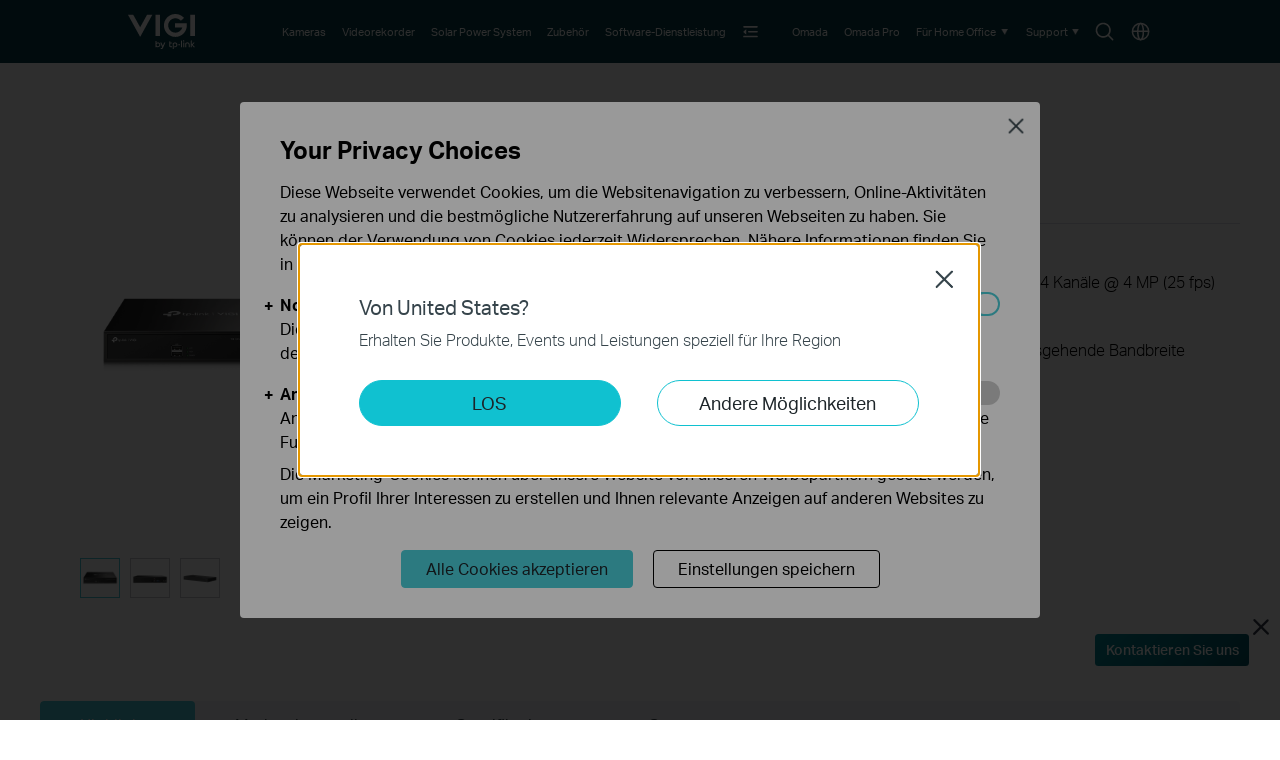

--- FILE ---
content_type: text/html; charset=UTF-8
request_url: https://www.tp-link.com/de/business-networking/vigi-network-video-recorder/vigi-nvr1016h/
body_size: 16948
content:
<!DOCTYPE html>
<html dir="ltr" lang="de-de" xml:lang="de-de" class="lang-de site-9">
<head>
  <meta charset="utf-8">
  <link rel="canonical" href="https://www.vigi.com/de/business-networking/vigi-network-video-recorder/vigi-nvr1016h/" />
  		<link rel="alternate" href="https://www.vigi.com/uk-ua/business-networking/vigi-network-video-recorder/vigi-nvr1016h/" hreflang="uk-ua" />
		<link rel="alternate" href="https://www.vigi.com/in/business-networking/vigi-network-video-recorder/vigi-nvr1016h/" hreflang="en-in" />
		<link rel="alternate" href="https://www.vigi.com/ae/business-networking/vigi-network-video-recorder/vigi-nvr1016h/" hreflang="en-ae" />
		<link rel="alternate" href="https://www.vigi.com/za/business-networking/vigi-network-video-recorder/vigi-nvr1016h/" hreflang="en-za" />
		<link rel="alternate" href="https://www.vigi.com/nl-be/business-networking/vigi-network-video-recorder/vigi-nvr1016h/" hreflang="nl-be" />
		<link rel="alternate" href="https://www.vigi.com/my/business-networking/vigi-network-video-recorder/vigi-nvr1016h/" hreflang="en-my" />
		<link rel="alternate" href="https://www.vigi.com/nl/business-networking/vigi-network-video-recorder/vigi-nvr1016h/" hreflang="nl-nl" />
		<link rel="alternate" href="https://www.vigi.com/au/business-networking/vigi-network-video-recorder/vigi-nvr1016h/" hreflang="en-au" />
		<link rel="alternate" href="https://www.vigi.com/ch/business-networking/vigi-network-video-recorder/vigi-nvr1016h/" hreflang="de-ch" />
		<link rel="alternate" href="https://www.vigi.com/jp/business-networking/vigi-network-video-recorder/vigi-nvr1016h/" hreflang="ja-jp" />
		<link rel="alternate" href="https://www.vigi.com/hu/business-networking/vigi-network-video-recorder/vigi-nvr1016h/" hreflang="hu-hu" />
		<link rel="alternate" href="https://www.vigi.com/en/business-networking/vigi-network-video-recorder/vigi-nvr1016h/" hreflang="en" />
		<link rel="alternate" href="https://www.vigi.com/cl/business-networking/vigi-network-video-recorder/vigi-nvr1016h/" hreflang="es-cl" />
		<link rel="alternate" href="https://www.vigi.com/co/business-networking/vigi-network-video-recorder/vigi-nvr1016h/" hreflang="es-co" />
		<link rel="alternate" href="https://www.vigi.com/pe/business-networking/vigi-network-video-recorder/vigi-nvr1016h/" hreflang="es-pe" />
		<link rel="alternate" href="https://www.vigi.com/pl/business-networking/vigi-network-video-recorder/vigi-nvr1016h/" hreflang="pl-pl" />
		<link rel="alternate" href="https://www.vigi.com/pt/business-networking/vigi-network-video-recorder/vigi-nvr1016h/" hreflang="pt-pt" />
		<link rel="alternate" href="https://www.vigi.com/sa/business-networking/vigi-network-video-recorder/vigi-nvr1016h/" hreflang="en-sa" />
		<link rel="alternate" href="https://www.vigi.com/ro/business-networking/vigi-network-video-recorder/vigi-nvr1016h/" hreflang="ro-ro" />
		<link rel="alternate" href="https://www.vigi.com/eg/business-networking/vigi-network-video-recorder/vigi-nvr1016h/" hreflang="ar-eg" />
		<link rel="alternate" href="https://www.vigi.com/cac/business-networking/vigi-network-camera/vigi-nvr1016h/" hreflang="es-cu" />
		<link rel="alternate" href="https://www.vigi.com/nordic/business-networking/vigi-network-video-recorder/vigi-nvr1016h/" hreflang="en-se" />
		<link rel="alternate" href="https://www.vigi.com/sg/business-networking/vigi-network-video-recorder/vigi-nvr1016h/" hreflang="en-sg" />
		<link rel="alternate" href="https://www.vigi.com/tr/business-networking/vigi-network-video-recorder/vigi-nvr1016h/" hreflang="tr-tr" />
		<link rel="alternate" href="https://www.vigi.com/fr/business-networking/vigi-network-video-recorder/vigi-nvr1016h/" hreflang="fr-fr" />
		<link rel="alternate" href="https://www.vigi.com/vn/business-networking/vigi-network-video-recorder/vigi-nvr1016h/" hreflang="vi-vn" />
		<link rel="alternate" href="https://www.vigi.com/uk/business-networking/vigi-network-video-recorder/vigi-nvr1016h/" hreflang="en-gb" />
		<link rel="alternate" href="https://www.vigi.com/ca/business-networking/vigi-network-video-recorder/vigi-nvr1016h/" hreflang="en-ca" />
		<link rel="alternate" href="https://www.vigi.com/kz/business-networking/vigi-network-video-recorder/vigi-nvr1016h/" hreflang="ru-kz" />
		<link rel="alternate" href="https://www.vigi.com/gr/business-networking/vigi-network-video-recorder/vigi-nvr1016h/" hreflang="en-gr" />
		<link rel="alternate" href="https://www.vigi.com/bg/business-networking/vigi-network-video-recorder/vigi-nvr1016h/" hreflang="bg-bg" />
		<link rel="alternate" href="https://www.vigi.com/ec/business-networking/vigi-network-video-recorder/vigi-nvr1016h/" hreflang="es-ec" />
		<link rel="alternate" href="https://www.vigi.com/cz/business-networking/vigi-network-video-recorder/vigi-nvr1016h/" hreflang="cs-cz" />
		<link rel="alternate" href="https://www.vigi.com/ph/business-networking/vigi-network-video-recorder/vigi-nvr1016h/" hreflang="en-ph" />
		<link rel="alternate" href="https://www.vigi.com/pk/business-networking/vigi-network-video-recorder/vigi-nvr1016h/" hreflang="en-pk" />
		<link rel="alternate" href="https://www.vigi.com/de/business-networking/vigi-network-video-recorder/vigi-nvr1016h/" hreflang="de-de" />
		<link rel="alternate" href="https://www.vigi.com/zh-hk/business-networking/vigi-network-video-recorder/vigi-nvr1016h/" hreflang="zh-hk" />
		<link rel="alternate" href="https://www.vigi.com/tw/business-networking/vigi-network-video-recorder/vigi-nvr1016h/" hreflang="zh-tw" />
		<link rel="alternate" href="https://www.vigi.com/hk/business-networking/vigi-network-video-recorder/vigi-nvr1016h/" hreflang="en-hk" />
		<link rel="alternate" href="https://www.vigi.com/br/business-networking/vigi-network-video-recorder/vigi-nvr1016h/" hreflang="pt-br" />
		<link rel="alternate" href="https://www.vigi.com/kr/business-networking/vigi-network-video-recorder/vigi-nvr1016h/" hreflang="ko-kr" />
		<link rel="alternate" href="https://www.vigi.com/uy/business-networking/vigi-network-video-recorder/vigi-nvr1016h/" hreflang="es-uy" />
		<link rel="alternate" href="https://www.vigi.com/es/business-networking/vigi-network-video-recorder/vigi-nvr1016h/" hreflang="es-es" />
		<link rel="alternate" href="https://www.vigi.com/mx/business-networking/vigi-network-video-recorder/vigi-nvr1016h/" hreflang="es-mx" />
		<link rel="alternate" href="https://www.vigi.com/it/business-networking/vigi-network-video-recorder/vigi-nvr1016h/" hreflang="it-it" />
		<link rel="alternate" href="https://www.vigi.com/ru/business-networking/vigi-network-video-recorder/vigi-nvr1016h/" hreflang="ru-ru" />
		<link rel="alternate" href="https://www.vigi.com/ar/business-networking/vigi-network-video-recorder/vigi-nvr1016h/" hreflang="es-ar" />
		<link rel="alternate" href="https://www.vigi.com/id/business-networking/vigi-network-video-recorder/vigi-nvr1016h/" hreflang="en-id" />
		<link rel="alternate" href="https://www.vigi.com/th/business-networking/vigi-network-video-recorder/vigi-nvr1016h/" hreflang="th-th" />
  <title>VIGI NVR1016H | VIGI 16 Channel Network Video Recorder | TP-Link Deutschland</title>
  <meta property="og:url" content="https://www.vigi.com/de/business-networking/vigi-network-video-recorder/vigi-nvr1016h/" />
    <meta property="og:image" content="https://static.tp-link.com/NVR1016H(UN)-1.0-1_large_1614068236928n.jpg" />
    <meta property="og:title" content="VIGI 16 Channel Network Video Recorder" />
  <meta property="og:description" content="VIGI NVR1016H is a 16 channel network video recorder that helps you store, live view and playback the feeds." />
  <meta property="og:type" content="website" />
  <meta name="renderer" content="webkit">
  <meta http-equiv="X-UA-Compatible" content="IE=edge,chrome=1">
  <meta name="viewport" content="width=device-width, initial-scale=1">
  <meta name="description" content="VIGI NVR1016H is a 16 channel network video recorder that helps you store, live view and playback the feeds.">
  <meta name="SiteID" content="9" value="9">
  <meta name="AppPath" content="de" value="de">
  
    <link rel="shortcut icon" href="https://static.tp-link.com/favicon.ico" type="image/x-icon" />
    <!--[if lt IE 9]><script src="https://static.tp-link.com/assets/js/hack/html5shiv.js"></script><script src="https://static.tp-link.com/assets/js/hack/selectivizr.js"></script><![endif]-->
  <link rel="stylesheet" href="https://static.tp-link.com/assets/js/plugins/swiper-5.4.1/swiper.min.css">
  <link rel="stylesheet" href="https://static.tp-link.com/assets/css/product_v2.css?202506">
  <script src="https://static.tp-link.com/assets/js/jquery/jquery-1.9.1.min.js"></script>
  <script src="https://static.tp-link.com/assets/js/plugins/swiper-5.4.1/swiper.min.js"></script>
  <script src="https://static.tp-link.com/assets/js/tpweb.js?20250609"></script>
  <link rel="stylesheet" href="https://static-product.tp-link.com/vigi-nvr1016h_no-hdd_v1.2/style.css?2" />
<script src="https://static-product.tp-link.com/vigi-nvr1016h_no-hdd_v1.2/script.js?2"></script>
</head>
<body class="details-page b2b">
  <div class="page-content-wrapper">
        <!--[if lte IE 9]>
  <p style="text-align:center;padding:0.5em 6%;margin:0;color:#fefefe;background:#aaa;">You are using an outdated browser. Please <a href="http://www.microsoft.com/download/internet-explorer.aspx" target="_blank">upgrade your browser</a> to improve your experience.</p>
  <![endif]-->
      <link rel="stylesheet" href="https://static.tp-link.com/assets/css/common-smb_v2.css?202506">
        <noscript><p style="text-align:center;padding:0.5em 6%;margin:0;color:#fefefe;background:#aaa;">Your browser does not support JavaScript. Please turn it on for the best experience.</p></noscript>
  <script src="https://static.tp-link.com/res/js/pageext/main.js?20250918"></script>
                <header class="tp-smb-header vigi" id="headerContainer">
    <div class="tp-smb-header-main">
      <div class="tp-container tp-smb-header-container">
        <div class="tp-smb-logo-box">
                    <a class="ga-click tp-smb-logo vigi" data-product-category-type="VIGI" data-vars-event-category="VIGI_Header-Logo" href="https://www.vigi.com/de/">TP-Link, Reliably Smart</a>
                  </div>
                                                  <div class="tp-smb-header-box">
            <div class="tp-smb-icon-box">
              <a class="ga-click tp-smb-menu-icon tp-smb-search-box-icon" data-vars-event-category="VIGI_Header-Menu" data-vars-event-label="/de/search/?type=vigi&q=&t=" href="/de/search/?type=vigi&q=&t=" style="background-image:url(https://static.tp-link.com/assets/images/nav/icon-search.svg)">Suche-Symbol</a>
              <a class="ga-click tp-smb-menu-icon " data-vars-event-category="VIGI_Header-Menu" data-vars-event-label="/de/choose-your-location/?type=vigi" href="/de/choose-your-location/?type=vigi" style="background-image:url(https://static.tp-link.com/assets/images/nav/icon-language.svg)">Choose location</a>
            </div>
            <nav class="tp-smb-nav-box">
              <ul class="tp-smb-nav tp-smb-nav-left">
                <li class="tp-smb-nav-li " data-type-id="5758" data-id="b2b-vigi-surveillance-camera" >
                  <div>
                    <a tabindex="0"  class="ga-click tp-smb-firstmenu" data-vars-event-category="VIGI_Header-Menu" data-vars-event-label="/de/business-networking/vigi-network-camera/" href="/de/business-networking/vigi-network-camera/">
                      <span>Kameras</span>
                    </a>
                  </div>
                </li>
                <li class="tp-smb-nav-li " data-type-id="5759" data-id="b2b-vigi-surveillance-video-recorder" >
                  <div>
                    <a tabindex="0"  class="ga-click tp-smb-firstmenu" data-vars-event-category="VIGI_Header-Menu" data-vars-event-label="/de/business-networking/vigi-network-video-recorder/" href="/de/business-networking/vigi-network-video-recorder/">
                      <span>Videorekorder</span>
                    </a>
                  </div>
                </li>
                <li class="tp-smb-nav-li " data-type-id="5882" data-id="b2b-smb-surveillance-solar" >
                  <div>
                    <a tabindex="0"  class="ga-click tp-smb-firstmenu" data-vars-event-category="VIGI_Header-Menu" data-vars-event-label="/de/business-networking/vigi-solar-power-system/" href="/de/business-networking/vigi-solar-power-system/">
                      <span>Solar Power System</span>
                    </a>
                  </div>
                </li>
                <li class="tp-smb-nav-li " data-type-id="5807" data-id="b2b-vigi-surveillance-accessory" >
                  <div>
                    <a tabindex="0"  class="ga-click tp-smb-firstmenu" data-vars-event-category="VIGI_Header-Menu" data-vars-event-label="/de/business-networking/vigi-accessory/" href="/de/business-networking/vigi-accessory/">
                      <span>Zubehör</span>
                    </a>
                  </div>
                </li>
                <li class="tp-smb-nav-li " data-type-id="5881" data-id="b2b-vigi-surveillance-software-service" >
                  <div>
                    <a tabindex="0"  class="ga-click tp-smb-firstmenu" data-vars-event-category="VIGI_Header-Menu" data-vars-event-label="/de/business-networking/vigi-software-service/" href="/de/business-networking/vigi-software-service/">
                      <span>Software-Dienstleistung</span>
                    </a>
                  </div>
                </li>
                <li class="tp-smb-nav-li tp-smb-nav-show" data-type-id="" data-id="b2b-vigi-solution" >
                  <div>
                    <a tabindex="0"  class="ga-click tp-smb-firstmenu" data-vars-event-category="VIGI_Header-Menu" data-vars-event-label="/de/vigi/solution/" href="/de/vigi/solution/">
                      <span>Lösungen</span>
                    </a>
                    <div class="tp-smb-sub-nav">
                      <div class="tp-smb-sub-nav-box">
                        <div class="tp-container">
                          <div class="tp-smb-nav-list">
                            <div class="tp-smb-nav-item" data-type-id="">
                              <a class="ga-click" data-vars-event-category="VIGI_Header-Menu" data-vars-event-label="/de/business-networking/solution-list/?filterby=industry&type=vigi" href="/de/business-networking/solution-list/?filterby=industry&type=vigi">
                                <img src="https://static.tp-link.com/assets/images/nav/solutions/By%20Industry.svg" alt="Nach Industrie">
                                <span>Nach Industrie</span>
                              </a>
                            </div>
                            <div class="tp-smb-nav-item" data-type-id="">
                              <a class="ga-click" data-vars-event-category="VIGI_Header-Menu" data-vars-event-label="/de/business-networking/solution-list/?filterby=scenario&type=vigi" href="/de/business-networking/solution-list/?filterby=scenario&type=vigi">
                                <img src="https://static.tp-link.com/assets/images/nav/solutions/By%20Scenario.svg" alt="Nach Szenario">
                                <span>Nach Szenario</span>
                              </a>
                            </div>
                            <div class="tp-smb-nav-item" data-type-id="">
                              <a class="ga-click" data-vars-event-category="VIGI_Header-Menu" data-vars-event-label="/de/business-networking/case-study/?type=vigi" href="/de/business-networking/case-study/?type=vigi">
                                <img src="https://static.tp-link.com/assets/images/nav/solutions/Case%20Studies.svg" alt="Case Studies">
                                <span>Case Studies</span>
                              </a>
                            </div>
                          </div>
                        </div>
                      </div>
                    </div>
                  </div>
                </li>
                <li class="tp-smb-nav-li tp-smb-nav-fold">
                  <div>
                    <a tabindex="0" class="ga-click tp-smb-firstmenu">
                      <span class="tp-smb-firstmenu-fold">&nbsp;</span>
                    </a>
                    <div class="tp-smb-firstmenu-expand-box">
                      <div class="tp-smb-firstmenu-expand-wrapper">
                        <ul class="tp-smb-nav-fold-list"></ul>
                      </div>
                    </div>
                  </div>
                </li>
              </ul>
              <ul class="tp-smb-nav tp-smb-nav-right">
                <li class="tp-smb-nav-li" data-id="function-b2b-vigi-omada">
                  <div>
                    <a tabindex="0"  class="ga-click tp-smb-firstmenu" data-vars-event-category="VIGI_Header-Menu" data-vars-event-label="https://www.tp-link.com/de/business-networking/" href="https://www.tp-link.com/de/business-networking/">
                      <span>Omada</span>
                    </a>
                  </div>
                </li>
                <li class="tp-smb-nav-li" data-id="function-b2b-vigi-omada-pro-home">
                  <div>
                    <a tabindex="0"  class="ga-click tp-smb-firstmenu" data-vars-event-category="VIGI_Header-Menu" data-vars-event-label="https://www.tp-link.com/de/landing/omada-pro/" href="https://www.tp-link.com/de/landing/omada-pro/">
                      <span>Omada Pro</span>
                    </a>
                  </div>
                </li>
                <li class="tp-smb-nav-li" data-id="function-b2b-vigi-home">
                  <div>
                    <a tabindex="0" role="button" class="ga-click tp-smb-firstmenu" data-vars-event-category="VIGI_Header-Menu" data-vars-event-label="">
                      <span>Für Home Office</span>
                      <span class="tp-smb-firstmenu-expand">&nbsp;</span>
                    </a>
                    <div class="tp-smb-firstmenu-expand-box">
                      <div class="tp-smb-firstmenu-expand-wrapper">
                        <ul>
                          <li class="">
                            <a class="ga-click tp-smb-secondmenu" data-vars-event-category="VIGI_Header-Menu" data-vars-event-label="https://www.tp-link.com/de/landing/festa/" href="https://www.tp-link.com/de/landing/festa/">
                              <span class="tp-smb-secondmenu-text">Festa Networking Solution</span>
                            </a>
                          </li>
                          <li class="">
                            <a class="ga-click tp-smb-secondmenu" data-vars-event-category="VIGI_Header-Menu" data-vars-event-label="https://www.tp-link.com/de/business-networking/all-soho-switch/" href="https://www.tp-link.com/de/business-networking/all-soho-switch/">
                              <span class="tp-smb-secondmenu-text">SOHO Switches</span>
                            </a>
                          </li>
                          <li class="">
                            <a class="ga-click tp-smb-secondmenu" data-vars-event-category="VIGI_Header-Menu" data-vars-event-label="https://www.tp-link.com/de/business-networking/soho-router/" href="https://www.tp-link.com/de/business-networking/soho-router/">
                              <span class="tp-smb-secondmenu-text">Load Balance Gateways</span>
                            </a>
                          </li>
                          <li class="">
                            <a class="ga-click tp-smb-secondmenu" data-vars-event-category="VIGI_Header-Menu" data-vars-event-label="https://www.tp-link.com/de/business-networking/all-pharos-wireless-bridge/" href="https://www.tp-link.com/de/business-networking/all-pharos-wireless-bridge/">
                              <span class="tp-smb-secondmenu-text">Pharos Wireless Bridges</span>
                            </a>
                          </li>
                        </ul>
                      </div>
                    </div>
                  </div>
                </li>
                <li class="tp-smb-nav-li" data-id="function-b2b-vigi-support">
                  <div>
                    <a tabindex="0" role="button" class="ga-click tp-smb-firstmenu" data-vars-event-category="VIGI_Header-Menu" data-vars-event-label="">
                      <span>Support</span>
                      <span class="tp-smb-firstmenu-expand">&nbsp;</span>
                    </a>
                    <div class="tp-smb-firstmenu-expand-box">
                      <div class="tp-smb-firstmenu-expand-wrapper">
                        <ul>
                          <li class="">
                            <a class="ga-click tp-smb-secondmenu" data-vars-event-category="VIGI_Header-Menu" data-vars-event-label="/de/support/?type=vigi" href="/de/support/?type=vigi">
                              <span class="tp-smb-secondmenu-text">Allgemeines</span>
                            </a>
                          </li>
                          <li class="">
                            <a class="ga-click tp-smb-secondmenu" data-vars-event-category="VIGI_Header-Menu" data-vars-event-label="https://partner.tp-link.com/de/" href="https://partner.tp-link.com/de/">
                              <span class="tp-smb-secondmenu-text">Partnerprogramm</span>
                            </a>
                          </li>
                          <li class="">
                            <a class="ga-click tp-smb-secondmenu" data-vars-event-category="VIGI_Header-Menu" data-vars-event-label="/de/landing/learn-and-training/" href="/de/landing/learn-and-training/">
                              <span class="tp-smb-secondmenu-text">Lernen & Schulung</span>
                            </a>
                          </li>
                          <li class="">
                            <a class="ga-click tp-smb-secondmenu" data-vars-event-category="VIGI_Header-Menu" data-vars-event-label="https://community.tp-link.com/en/business" href="https://community.tp-link.com/en/business">
                              <span class="tp-smb-secondmenu-text">Community</span>
                            </a>
                          </li>
                          <li class="tp-smb-firstmenu-expand-li">
                            <a class="ga-click tp-smb-secondmenu" data-vars-event-category="VIGI_Header-Menu" data-vars-event-label="">
                              <span class="tp-smb-secondmenu-text">Kontakt</span>
                              <span class="tp-smb-secondmenu-expand-icon">&nbsp;</span>
                            </a>
                            <div class="tp-smb-secondmenu-expand-box">
                              <div class="tp-smb-secondmenu-expand-wrapper">
                                <ul>
                                  <li>
                                    <a class="ga-click tp-smb-thirdmenu" data-vars-event-category="VIGI_Header-Menu" data-vars-event-label="/de/business-networking/consult/?type=vigi" href="/de/business-networking/consult/?type=vigi">Informationen</a>
                                  </li>
                                  <li>
                                    <a class="ga-click tp-smb-thirdmenu" data-vars-event-category="VIGI_Header-Menu" data-vars-event-label="https://partner.tp-link.com/de/#apply" href="https://partner.tp-link.com/de/#apply">Partner werden</a>
                                  </li>
                                  <li>
                                    <a class="ga-click tp-smb-thirdmenu" data-vars-event-category="VIGI_Header-Menu" data-vars-event-label="/de/where-to-buy/#Reseller%20Partners" href="/de/where-to-buy/#Reseller%20Partners">Händler finden</a>
                                  </li>
                                  <li>
                                    <a class="ga-click tp-smb-thirdmenu" data-vars-event-category="VIGI_Header-Menu" data-vars-event-label="/de/support/contact-technical-support/?type=vigi" href="/de/support/contact-technical-support/?type=vigi">Technischer Kundendienst</a>
                                  </li>
                                </ul>
                              </div>
                            </div>
                          </li>
                        </ul>
                      </div>
                    </div>
                  </div>
                </li>
              </ul>
            </nav>
          </div>
          <div class="tp-smb-form-box">
            <form class="tp-smb-form" action="/de/search/?type=vigi&q=&t=" method="get" target="_top" data-recommend="Recommended" data-vars-event-category="VIGI_Header-SearchRecommend">
              <input type="hidden" name="type" value="smb" />
              <div class="tp-table tp-smb-form-content">
                <div class="tp-table-row">
                  <div class="tp-table-cell">
                    <b class="tp-smb-form-icon"></b>
                  </div>
                  <div class="tp-table-cell tp-smb-form-input-wrapper">
                    <input class="tp-smb-form-input" type="text" name="q" maxlength="100" placeholder="Suchen" autocomplete="off">
                    <input type="hidden" name="t" value="">
                    <div class="tp-smb-form-suggest"></div>
                  </div>
                  <div class="tp-table-cell">
                    <b class="tp-smb-form-close"></b>
                  </div>
                </div>
              </div>
            </form>
          </div>
                </div>
    </div>
                    <div class="tp-m-smb-header-main">
      <div class="tp-container-inner tp-m-smb-header-container">
        <div class="tp-m-smb-menu-box">
          <a class="ga-click tp-m-smb-menu-icon" data-vars-event-category="VIGI_Header-Menu" href="javascript:;">&nbsp;</a>
        </div>
        <div class="tp-m-smb-logo-box">
                    <a class="ga-click tp-m-smb-logo vigi" data-vars-event-category="VIGI_Header-Logo" href="https://www.vigi.com/de/">TP-Link, Reliably Smart</a>
                  </div>
        <div class="tp-m-smb-icon-box">
          <a class="ga-click tp-smb-menu-icon tp-smb-search-box-icon" data-vars-event-category="VIGI_Header-Menu" data-vars-event-label="/de/search/?type=vigi&q=&t=" href="/de/search/?type=vigi&q=&t=" style="background-image:url(https://static.tp-link.com/assets/images/nav/icon-search.svg)">Suche-Symbol</a>
        </div>
      </div>
      <div class="tp-m-smb-search" style="display: none;">
        <form class="tp-m-smb-form stop-propagation" action="/de/search/?type=vigi&q=&t=" method="get" target="_top" data-recommend="Recommended" data-vars-event-category="VIGI_Header-SearchRecommend">
          <input type="hidden" name="type" value="smb">
          <div class="tp-m-smb-search-inner">
            <div class="tp-container-inner">
              <input class="tp-m-smb-form-input" type="text" name="q" maxlength="100" placeholder="Suchen" autocomplete="off">
              <button type="submit" class="tp-m-smb-search-icon tp-m-smb-form-submit">Submit</button>
              <div class="tp-m-smb-form-suggest"></div>
            </div>
          </div>
        </form>
      </div>
      <div class="tp-m-smb-menu">
        <div class="tp-container-inner">
          <nav class="tp-m-smb-menu-detail">
            <div class="tp-m-smb-menu-list-box">
              <ul class="tp-m-smb-menu-list tp-m-smb-menu-list-1">
                <li>
                  <a class="ga-click" data-vars-event-category="VIGI_Header-Menu" data-vars-event-label="/de/business-networking/vigi-network-camera/" href="/de/business-networking/vigi-network-camera/">Kameras</a>
                </li>
                <li>
                  <a class="ga-click" data-vars-event-category="VIGI_Header-Menu" data-vars-event-label="/de/business-networking/vigi-network-video-recorder/" href="/de/business-networking/vigi-network-video-recorder/">Videorekorder</a>
                </li>
                <li>
                  <a class="ga-click" data-vars-event-category="VIGI_Header-Menu" data-vars-event-label="/de/business-networking/vigi-solar-power-system/" href="/de/business-networking/vigi-solar-power-system/">Solar Power System</a>
                </li>
                <li>
                  <a class="ga-click" data-vars-event-category="VIGI_Header-Menu" data-vars-event-label="/de/business-networking/vigi-accessory/" href="/de/business-networking/vigi-accessory/">Zubehör</a>
                </li>
                <li>
                  <a class="ga-click" data-vars-event-category="VIGI_Header-Menu" data-vars-event-label="/de/business-networking/vigi-software-service/" href="/de/business-networking/vigi-software-service/">Software-Dienstleistung</a>
                </li>
                <li>
                  <a class="ga-click tp-m-smb-menu-more" data-vars-event-category="VIGI_Header-Menu" data-vars-event-label="">Lösungen</a>
                  <ul class="tp-m-smb-menu-list tp-m-smb-menu-list-2">
                    <li>
                      <a class="ga-click" data-vars-event-category="VIGI_Header-Menu" data-vars-event-label="/de/business-networking/solution-list/?filterby=industry&type=vigi" href="/de/business-networking/solution-list/?filterby=industry&type=vigi">Nach Industrie</a>
                    </li>
                    <li>
                      <a class="ga-click" data-vars-event-category="VIGI_Header-Menu" data-vars-event-label="/de/business-networking/solution-list/?filterby=scenario&type=vigi" href="/de/business-networking/solution-list/?filterby=scenario&type=vigi">Nach Szenario</a>
                    </li>
                    <li>
                      <a class="ga-click" data-vars-event-category="VIGI_Header-Menu" data-vars-event-label="/de/business-networking/case-study/?type=vigi" href="/de/business-networking/case-study/?type=vigi">Case Studies</a>
                    </li>
                  </ul>
                </li>
              </ul>
            </div>
            <div class="tp-m-smb-menu-list-box">
              <ul class="tp-m-smb-menu-list tp-m-smb-menu-list-1">
                  <li>
                    <a class="ga-click" data-vars-event-category="VIGI_Header-Menu" data-vars-event-label="https://www.tp-link.com/de/business-networking/" href="https://www.tp-link.com/de/business-networking/">Omada</a>
                  </li>
                  <li>
                    <a class="ga-click" data-vars-event-category="VIGI_Header-Menu" data-vars-event-label="https://www.tp-link.com/de/landing/omada-pro/" href="https://www.tp-link.com/de/landing/omada-pro/">Omada Pro</a>
                  </li>
                  <li>
                    <a class="ga-click tp-m-smb-menu-more" data-vars-event-category="VIGI_Header-Menu" data-vars-event-label="">Für Home Office</a>
                    <ul class="tp-m-smb-menu-list tp-m-smb-menu-list-2">
                      <li class="tp-m-smb-menu-list tp-m-smb-menu-list-3">
                        <a class="ga-click " data-vars-event-category="VIGI_Header-Menu" data-vars-event-label="https://www.tp-link.com/de/landing/festa/" href="https://www.tp-link.com/de/landing/festa/">Festa Networking Solution</a>
                      </li>
                      <li class="tp-m-smb-menu-list tp-m-smb-menu-list-3">
                        <a class="ga-click " data-vars-event-category="VIGI_Header-Menu" data-vars-event-label="https://www.tp-link.com/de/business-networking/all-soho-switch/" href="https://www.tp-link.com/de/business-networking/all-soho-switch/">SOHO Switches</a>
                      </li>
                      <li class="tp-m-smb-menu-list tp-m-smb-menu-list-3">
                        <a class="ga-click " data-vars-event-category="VIGI_Header-Menu" data-vars-event-label="https://www.tp-link.com/de/business-networking/soho-router/" href="https://www.tp-link.com/de/business-networking/soho-router/">Load Balance Gateways</a>
                      </li>
                      <li class="tp-m-smb-menu-list tp-m-smb-menu-list-3">
                        <a class="ga-click " data-vars-event-category="VIGI_Header-Menu" data-vars-event-label="https://www.tp-link.com/de/business-networking/all-pharos-wireless-bridge/" href="https://www.tp-link.com/de/business-networking/all-pharos-wireless-bridge/">Pharos Wireless Bridges</a>
                      </li>
                    </ul>
                  </li>
                  <li>
                    <a class="ga-click tp-m-smb-menu-more" data-vars-event-category="VIGI_Header-Menu" data-vars-event-label="">Support</a>
                    <ul class="tp-m-smb-menu-list tp-m-smb-menu-list-2">
                      <li class="tp-m-smb-menu-list tp-m-smb-menu-list-3">
                        <a class="ga-click " data-vars-event-category="VIGI_Header-Menu" data-vars-event-label="/de/support/?type=vigi" href="/de/support/?type=vigi">Allgemeines</a>
                      </li>
                      <li class="tp-m-smb-menu-list tp-m-smb-menu-list-3">
                        <a class="ga-click " data-vars-event-category="VIGI_Header-Menu" data-vars-event-label="https://partner.tp-link.com/de/" href="https://partner.tp-link.com/de/">Partnerprogramm</a>
                      </li>
                      <li class="tp-m-smb-menu-list tp-m-smb-menu-list-3">
                        <a class="ga-click " data-vars-event-category="VIGI_Header-Menu" data-vars-event-label="/de/landing/learn-and-training/" href="/de/landing/learn-and-training/">Lernen & Schulung</a>
                      </li>
                      <li class="tp-m-smb-menu-list tp-m-smb-menu-list-3">
                        <a class="ga-click " data-vars-event-category="VIGI_Header-Menu" data-vars-event-label="https://community.tp-link.com/en/business" href="https://community.tp-link.com/en/business">Community</a>
                      </li>
                      <li class="tp-m-smb-menu-list tp-m-smb-menu-list-3">
                        <a class="ga-click tp-m-smb-menu-more" data-vars-event-category="VIGI_Header-Menu" data-vars-event-label="">Kontakt</a>
                        <ul>
                          <li>
                            <a class="ga-click" data-vars-event-category="VIGI_Header-Menu" data-vars-event-label="/de/business-networking/consult/?type=vigi" href="/de/business-networking/consult/?type=vigi">Informationen</a>
                          </li>
                          <li>
                            <a class="ga-click" data-vars-event-category="VIGI_Header-Menu" data-vars-event-label="https://partner.tp-link.com/de/#apply" href="https://partner.tp-link.com/de/#apply">Partner werden</a>
                          </li>
                          <li>
                            <a class="ga-click" data-vars-event-category="VIGI_Header-Menu" data-vars-event-label="/de/where-to-buy/#Reseller%20Partners" href="/de/where-to-buy/#Reseller%20Partners">Händler finden</a>
                          </li>
                          <li>
                            <a class="ga-click" data-vars-event-category="VIGI_Header-Menu" data-vars-event-label="/de/support/contact-technical-support/?type=vigi" href="/de/support/contact-technical-support/?type=vigi">Technischer Kundendienst</a>
                          </li>
                        </ul>
                      </li>
                    </ul>
                  </li>
                    <li>
                      <a class="ga-click tp-m-smb-menu-icon-box" data-vars-event-category="VIGI_Header-Menu" data-vars-event-label="/de/choose-your-location/?type=vigi" href="/de/choose-your-location/?type=vigi">
                        <img src="https://static.tp-link.com/assets/images/nav/icon-language.svg"> Choose location
                      </a>
                    </li>
              </ul>
            </div>
          </nav>
        </div>
      </div>
      <script>
        if (typeof tp !== 'undefined') {
          tp.searchSuggest("/de/search-suggest.html?q={keywords}&category=smb", $(".tp-smb-header .tp-smb-form"), "tp-smb-form-suggest");
          tp.searchSuggest("/de/search-suggest.html?q={keywords}&category=smb", $(".tp-smb-header .tp-m-smb-form"), "tp-m-smb-form-suggest");
        }
        $(function() {
          var $header = $(".tp-smb-header");

          function debounce(fn, wait) {
            var timeout = null;
            return function() {
              if(timeout !== null) 
              clearTimeout(timeout);
              timeout = setTimeout(fn, wait);
            }
          }

          $(document).on("click", function(){
            $header.find(".tp-smb-nav-li").removeClass("active");
          })
          $header.find(".tp-smb-nav-left .tp-smb-nav-li").on("mouseleave", function(){
            $(this).removeClass("active").siblings().removeClass("active");
          })
          $header.find(".tp-smb-nav-left .tp-smb-nav-li").on("mouseenter", function(){
            $(this).addClass("active").siblings().removeClass("active");
          })
          $header.find(".tp-smb-nav-left .tp-smb-nav-fold").on("click", function(e){
            e.stopPropagation();
            $(this).toggleClass("active").siblings().removeClass("active");
          })
          $header.find(".tp-smb-nav-right .tp-smb-nav-li").on("click", function(e){
            e.stopPropagation();
            $(this).toggleClass("active").siblings().removeClass("active");
          })

          var createFoldItemDom = function($li){
            var $secondMenu = $li.find(".tp-smb-nav-item");
            var hasChildren = $li.hasClass("tp-smb-nav-show") && $secondMenu.length;
            var html = '<li class="'+(hasChildren ? 'tp-smb-firstmenu-expand-li' : '')+'"><a class="ga-click tp-smb-secondmenu"'+($li.find(".tp-smb-firstmenu").attr("href") ? ' href="' + $li.find(".tp-smb-firstmenu").attr("href") + '"' : '')+' data-vars-event-category="'+$li.find(".tp-smb-firstmenu").attr("data-vars-event-category")+'"><span class="tp-smb-secondmenu-text">'+$li.find(".tp-smb-firstmenu").text()+'</span>'+(hasChildren ? '<span class="tp-smb-secondmenu-expand-icon">&nbsp;</span>' : '')+'</a>';
            if(hasChildren){
              html += '<div class="tp-smb-secondmenu-expand-box"><div class="tp-smb-secondmenu-expand-wrapper"><ul>';
              for(var i = 0;i < $secondMenu.length;i++){
                html += '<li><a class="ga-click tp-smb-thirdmenu" data-vars-event-category="'+$secondMenu.eq(i).find("a").attr("data-vars-event-category")+'" href="'+$secondMenu.eq(i).find("a").attr("href")+'">'+$secondMenu.eq(i).find("a").text()+'</a></li>';
              }
              html += '</ul></div></div>';
            }
            html += '</li>';
            return html;
          };
          var $allMenus = $header.find(".tp-smb-nav-left .tp-smb-nav-li").filter(":not(.tp-smb-nav-fold)").filter(":not([data-id^=function-])");
          $allMenus.each(function(){
            $header.find(".tp-smb-nav-fold-list").append(createFoldItemDom($(this)));
          });
          var menuWidthEnough = function(){
            var width = $header.find(".tp-smb-header-box").width() - $header.find(".tp-smb-icon-box").width() - $header.find(".tp-smb-logo-box").outerWidth(true) - $header.find(".tp-smb-nav-right").width();
            return $header.find(".tp-smb-nav-left").width() < width - 4;
          };
          var handleResizeMenu = function(){
            $allMenus.show();
            var maxNum = $header.find(".tp-smb-nav-fold-list>li").hide().length;
            if(menuWidthEnough()){
              $header.find(".tp-smb-nav-fold").css("visibility", "hidden");
              $header.find(".tp-smb-nav-fold-list>li").hide();
            }else{
              $header.find(".tp-smb-nav-fold").css("visibility", "visible");
              var circle = function(){
                --maxNum;
                var index = $allMenus.index($allMenus.filter(":visible").eq(-1).hide());
                $header.find(".tp-smb-nav-fold-list>li").eq(index).show();
                if(maxNum > 0 && !menuWidthEnough()){
                  circle();
                }
              };
              circle();
            }
          };
          handleResizeMenu();
          $(window).on("resize", handleResizeMenu);

          var $mSearch = $header.find(".tp-m-smb-search");
          var $mSearchIcon = $header.find(".tp-m-smb-icon-box .tp-smb-search-box-icon");
          var $mMenu = $header.find(".tp-m-smb-menu");
          var $mMenuIcon = $header.find(".tp-m-smb-menu-icon");

          // bind search
          $header.find(".tp-smb-form").on("click", function(e) {
            e.stopPropagation();
          });
          $header.find(".tp-smb-search-box-icon").on("click", function(e) {
            e.preventDefault();
            e.stopPropagation();
            $(window).scrollTop(0);
            $("html").addClass("fixed");
            $header.addClass("active");
            $header.find(".tp-smb-form-input").focus();
          });
          $header.find(".tp-smb-form-close").on("click", function() {
            $header.removeClass("active");
            $("html").removeClass("fixed");
          });
          // menu icon button
          $mMenuIcon.on("click", function(e) {
            e.stopPropagation();
            $(this).toggleClass("active");
            if ($(this).hasClass("active")) {
              $("html").addClass("fixed");
            } else {
              $("html").removeClass("fixed");
            }
            $mSearchIcon.removeClass("active");
            $mSearch.hide();
            $mMenu.slideToggle(200, function() {
              $mMenu.height($(window).height() - $mMenu.offset().top);
            });
          })
          $header.find(".tp-m-smb-header-main").on("click", function(e) {
            e.stopPropagation();
          });
          $mSearch.on("click", function(e) {
            $(document).trigger("click");
          });
          // children menu
          $mMenu.find(".tp-m-smb-menu-more").on("click", function() {
            $(this).toggleClass("active").next().slideToggle();
          })
          // search icon button
          $mSearchIcon.on("click", function(e) {
            e.preventDefault();
            e.stopPropagation();
            $(this).toggleClass("active");
            if ($(this).hasClass("active")) {
              $("html").addClass("fixed");
            } else {
              $("html").removeClass("fixed");
            }
            $mMenuIcon.removeClass("active");
            $mMenu.hide().find(".active").removeClass("active");
            $mSearch.slideToggle(200, function() {
              $mSearch.find(".tp-m-smb-form-input").val('');
              $mSearch.find(".tp-m-smb-form-suggest").empty();
              if ($mSearchIcon.hasClass("active")) {
                $mSearch.find(".tp-m-smb-form-input").focus();
              }
            });
          })

          $(document).on("click", function() {
            $header.removeClass("active");
            $mSearchIcon.removeClass("active");
            $mSearch.hide();
            $mSearch.find(".tp-m-smb-form-input").val('');
            $mSearch.find(".tp-m-smb-form-suggest").empty();
            $("html").removeClass("fixed");
          })
        })
      </script>
    </div>
      </header>
<main class="b2b-new-design" id="main-content" tabindex="-1">
  <div id="product">
    <div class="product-info-basic">
      <div class="product-container">
        <div class="product-info-basic-box">
          <div class="gallery">
            <div class="gallery-inner">
              <div class="large">
                <div class="swiper-container">
  <div class="swiper-wrapper">
            <div class="swiper-slide" id="tabpanel-1" role="tabpanel"  aria-labelledby="tab-1">
                <img tabindex="0" role="button" src="https://static.tp-link.com/NVR1016H(UN)-1.0-1_normal_1614068236928v.jpg" alt="VIGI 16 Channel Network Video Recorder 1">
            </div>
            <div class="swiper-slide" id="tabpanel-2" role="tabpanel" aria-labelledby="tab-2">
                <img tabindex="-1" role="button" data-src="https://static.tp-link.com/NVR1016H(UN)-1.0-2_normal_1614068253172w.jpg" class="swiper-lazy" alt="VIGI 16 Channel Network Video Recorder 2">
                <div class="swiper-lazy-preloader"></div>
            </div>
            <div class="swiper-slide" id="tabpanel-3" role="tabpanel" aria-labelledby="tab-3">
                <img tabindex="-1" role="button" data-src="https://static.tp-link.com/upload/image-line/VIGI_NVR4032H_UN_1.0_03_normal_20240826055043w.png" class="swiper-lazy" alt="VIGI 16 Channel Network Video Recorder 3">
                <div class="swiper-lazy-preloader"></div>
            </div>
  </div>
  <div class="swiper-pagination"></div>
</div>                <div class="awards">
                </div>
              </div>
              <div class="thumb" >
  <div class="swiper-container" role="tablist" aria-label="Product Image Tabs">
    <div class="swiper-wrapper">
        <div class="swiper-slide">
            <button class="thumb-box" role="tab" aria-selected="true" aria-controls="tabpanel-1" id="tab-1" tabindex="0">
              <img src="https://static.tp-link.com/NVR1016H(UN)-1.0-1_thumb_1614068236928a.jpg" alt="VIGI 16 Channel Network Video Recorder 1">
            </button>
        </div>
        <div class="swiper-slide">
            <button class="thumb-box" role="tab" aria-selected="false" aria-controls="tabpanel-2" id="tab-2" tabindex="-1">
                <img src="https://static.tp-link.com/NVR1016H(UN)-1.0-2_thumb_1614068253172s.jpg" alt="VIGI 16 Channel Network Video Recorder 2">
            </button>
        </div>
        <div class="swiper-slide">
            <button class="thumb-box" role="tab" aria-selected="false" aria-controls="tabpanel-3" id="tab-3" tabindex="-1">
                <img src="https://static.tp-link.com/upload/image-line/VIGI_NVR4032H_UN_1.0_03_thumb_20240826055043d.png" alt="VIGI 16 Channel Network Video Recorder 3">
            </button>
        </div>
    </div>
  </div>
</div>
<div class="large-gallery hidden">
  <div class="swiper-container">
    <div class="swiper-wrapper">
        <div class="swiper-slide">
          <a href="https://static.tp-link.com/NVR1016H(UN)-1.0-1_large_1614068236928n.jpg" target="_blank" download>
            <img data-src="https://static.tp-link.com/NVR1016H(UN)-1.0-1_large_1614068236928n.jpg" class="swiper-lazy" alt="VIGI 16 Channel Network Video Recorder 1">
            <div class="swiper-lazy-preloader"></div>
          </a>
        </div>
        <div class="swiper-slide">
          <a href="https://static.tp-link.com/NVR1016H(UN)-1.0-2_large_1614068253172a.jpg" target="_blank" download>
            <img data-src="https://static.tp-link.com/NVR1016H(UN)-1.0-2_large_1614068253172a.jpg" class="swiper-lazy" alt="VIGI 16 Channel Network Video Recorder 2">
            <div class="swiper-lazy-preloader"></div>
          </a>
        </div>
        <div class="swiper-slide">
          <a href="https://static.tp-link.com/upload/image-line/VIGI_NVR4032H_UN_1.0_03_large_20240826055043q.png" target="_blank" download>
            <img data-src="https://static.tp-link.com/upload/image-line/VIGI_NVR4032H_UN_1.0_03_large_20240826055043q.png" class="swiper-lazy" alt="VIGI 16 Channel Network Video Recorder 3">
            <div class="swiper-lazy-preloader"></div>
          </a>
        </div>
    </div>
    <div class="swiper-button-next"></div>
    <div class="swiper-button-prev"></div>
  </div>
  <p class="large-gallery-desc"><span class="large-gallery-index"></span> <span>/</span> <span class="large-gallery-total">3</span> <a aria-label="download product image VIGI 16 Channel Network Video Recorder" class="download" target="_blank" download>Download</a></p>
</div>            </div>
          </div>
          <div class="brief">
            <div class="box title">
              <div id="ga-product-name" data-name="VIGI NVR1016H" data-version="V1.20" data-pack="">
                <label class="model-select">
                  <p><a>VIGI NVR1016H V1.20</a></p>
                  <ul>
                    <li>
                      <a class="ga-click" data-vars-event-category="Product-SelectVersion_VIGI-NVR1016H_V1" href="/de/business-networking/vigi-network-video-recorder/vigi-nvr1016h/v1/">
                      VIGI NVR1016H V1</a>
                    </li>
                    <li>
                      <a class="ga-click" data-vars-event-category="Product-SelectVersion_VIGI-NVR1016H_V1.20" href="/de/business-networking/vigi-network-video-recorder/vigi-nvr1016h/v1.20/">
                      VIGI NVR1016H V1.20</a>
                    </li>
                  </ul>
                </label>
              </div>
              <h1>VIGI 16 Channel Network Video Recorder</h1>
            </div>
            <div class="box highlights">
              <ul>
	<li>16-Kanal-Live-Ansicht und 4K-HDMI-Videoausgang</li>
	<li>Decodierf&auml;higkeit: bis zu 8&nbsp;Kan&auml;le @ 2&nbsp;MP (25&nbsp;fps) / 4&nbsp;Kan&auml;le @ 4&nbsp;MP (25&nbsp;fps)</li>
	<li>16-Kanal-synchrone Wiedergabe<sup>&dagger;</sup></li>
	<li>80&nbsp;Mbit/s eingehende Bandbreite und 60&nbsp;Mbit/s ausgehende Bandbreite</li>
	<li>1&times; SATA-Schnittstelle und 1 bis zu 16&nbsp;TB*</li>
	<li>H.265+-Kompressionstechnologie</li>
	<li>Gleichzeitige HDMI- und VGA-Ausgabe</li>
	<li>Remote-&Uuml;berwachung</li>
</ul>

            </div>
            <div class="box others" id="divOthersBasic">
              <div class="add-to-cart-box hidden">
                <div class="button-and-price">
                  <div class="add-to-cart-price">
                    <b class="price"></b>
                  </div>
                    <div class="add-to-cart-button">
                      <a tabindex="0" role="button" class="default-button ga-click" class="tp-btn tp-btn-brand ga-click" data-vars-event-category="Product-BuyNowBox_VIGI-NVR1016H">Jetzt kaufen</a>
                    </div>
                </div>
              </div>
                                <div class="buy-now-dialog-tpl" style="display:none;">
                                  </div>
                <script>
                  $(function(){
                    if($(".buy-now-dialog-tpl a").length){
                      $(".add-to-cart-box").add($(".product-menu-list .buy")).removeClass("hidden")
                    }
                  })
                </script>
                          </div>
          </div>
        </div>
      </div>
    </div>
    <div class="product-info">
      <div class="product-menu">
        <div class="product-container">
          <div class="product-menu-arrow product-menu-prev hidden"></div>
          <div class="product-menu-box">
            <ul>
              <li class="active">
                <a href="#highlights" class="ga-click" data-vars-event-category="Product-Menu_Highlights_VIGI-NVR1016H">Highlights</a>
              </li>
              <li>
                <a href="#build-features" class="ga-click" data-vars-event-category="Product-Menu_BuildFeatures_VIGI-NVR1016H">Merkmale erstellen</a>
              </li>
                                          <li>
                <a href="#specifications" class="ga-click" data-vars-event-category="Product-Menu_Specifications_VIGI-NVR1016H">Spezifikationen</a>
              </li>
              <li>
                <a href="/de/support/download/vigi-nvr1016h/" class="ga-click" data-vars-event-category="Product-Menu_Support_VIGI-NVR1016H">Support</a>
              </li>
                          </ul>
          </div>
          <div class="product-menu-arrow product-menu-next hidden"></div>
        </div>
      </div>
      <div class="product-detail">
        <div class="highlights" id="div_highlights">
          <div class="overview-content">
            <div><div class="vigi-nvr1016h_no-hdd_v1.2">
<div class="section-contaner highlights active" data-id="highlights">
<section class="vigi-switch-banner">
<div class="w-container">
<div class="text">
<h2>Sicherheit wird nie heruntergefahren</h2>

<p class="product"><span class="model">VIGI NVR1016H</span> <span class="des">16-Kanal-Netzwerk-Videorekorder</span></p>
</div>
</div>
</section>

<section class="vigi-selling-points">
<div class="w-container">
<div class="text">
<ul>
	<li class="li-1">
	<div class="icon">&nbsp;</div>

	<div class="desc">
	<p class="no-wrap">16-Kanal-<br />
	Live-Ansicht</p>
	</div>
	</li>
	<li class="li-2">
	<div class="icon">&nbsp;</div>

	<div class="desc">
	<p class="no-wrap">4K-HDMI-<br />
	Videoausgang</p>
	</div>
	</li>
	<li class="li-3">
	<div class="icon">&nbsp;</div>

	<div class="desc">
	<p class="no-wrap">16-Kanal-<br />
	Synchrone Wiedergabe<sup>&dagger;</sup></p>
	</div>
	</li>
	<li class="li-4">
	<div class="icon">&nbsp;</div>

	<div class="desc">
	<p class="no-wrap">Smart-Video-<br />
	Codierung</p>
	</div>
	</li>
	<li class="li-5">
	<div class="icon">&nbsp;</div>

	<div class="desc">
	<p class="no-wrap">Umfassende<br />
	Kompatibilit&auml;t<sup>&Dagger;</sup></p>
	</div>
	</li>
	<li class="li-6">
	<div class="icon">&nbsp;</div>

	<div class="desc">
	<p class="no-wrap">Automatische<br />
	Initialisierung</p>
	</div>
	</li>
	<li class="li-7">
	<div class="icon">&nbsp;</div>

	<div class="desc">
	<p class="no-wrap">1&times; SATA-Schnittstelle<br />
	(1 bis zu 16&nbsp;TB)*</p>
	</div>
	</li>
	<li class="li-8">
	<div class="icon">&nbsp;</div>

	<div class="desc">
	<p class="no-wrap">Remote-<br />
	&Uuml;berwachung</p>
	</div>
	</li>
</ul>
</div>
</div>
</section>

<section class="auto-initialize">
<div class="w-container">
<div class="imgs">
<div class="img0 img1 active">&nbsp;</div>

<div class="img0 img2">&nbsp;</div>

<div class="img0 img3">&nbsp;</div>
</div>

<div class="text">
<h2>Automatische Initialisierung f&uuml;r eine schnelle Konfiguration</h2>

<p>Klicken Sie einfach auf &bdquo;Auto Initialize&ldquo;, um grundlegende IPC- und Festplattenparameter einzurichten und Ihre Konfigurationszeit erheblich zu verk&uuml;rzen.</p>

<div class="step">
<div class="desc desc-1 active">
<p class="info">Klicken Sie auf &bdquo;Auto Initialize&ldquo;</p>

<p class="point">&nbsp;</p>

<p class="point">&nbsp;</p>

<p class="point">&nbsp;</p>

<p class="point">&nbsp;</p>

<p class="point m-hide">&nbsp;</p>
</div>

<div class="desc desc-2">
<p class="info">Initialisierung l&auml;uft</p>

<p class="point">&nbsp;</p>

<p class="point">&nbsp;</p>

<p class="point">&nbsp;</p>

<p class="point">&nbsp;</p>

<p class="point m-hide">&nbsp;</p>
</div>

<div class="desc desc-3">
<p class="info">Fertig</p>
</div>
</div>
</div>
</div>
</section>
</div>
</div>
</div>
          </div>
        </div>
        <div class="build-features" id="div_build-features">
          <div class="product-container">
            <p><img alt="" src="https://static.tp-link.com/upload/product/Build_Features_20240826061041g.jpg" /></p>

          </div>
        </div>
        <div class="videos" id="div_videos">
          <div class="product-container">
                      </div>
        </div>
        <div class="specifications" id="div_specifications">
          <div class="product-container">
            <div>
              <div class="spec-item">
                <table>
                  <thead>
                    <tr id="tr_6479">
                      <th colspan="2">Video and Audio</th>
                    </tr>
                  </thead>
                  <tbody>
                    <tr id="tr_6480">
                      <th>IP Video Input</th>
                      <td>16-Channel</td>
                    </tr>
                    <tr id="tr_6481">
                      <th>Incoming Bandwidth</th>
                      <td>80 Mbps</td>
                    </tr>
                    <tr id="tr_6482">
                      <th>Outgoing Bandwidth</th>
                      <td>60 Mbps</td>
                    </tr>
                    <tr id="tr_6483">
                      <th>HDMI Output Resolution</th>
                      <td>1 Channel, Resolution: 3840 ×2160/30Hz, 1920 × 1080/60Hz, 1680× 1050/60Hz, 1440 × 900/60Hz, 1280 × 1024/60Hz, 1280 × 720/60Hz</td>
                    </tr>
                    <tr id="tr_6484">
                      <th>VGA Output Resolution</th>
                      <td>1 Channel, Resolution: 1920 × 1080/60Hz, 1680× 1050/60Hz, 1440 × 900/60Hz, 1280 × 1024/60Hz, 1280 × 720/60Hz</td>
                    </tr>
                    <tr id="tr_6504">
                      <th>Video Output Mode</th>
                      <td>HDMI/VGA Simultaneous Output</td>
                    </tr>
                    <tr id="tr_6505">
                      <th>Multi-View Display</th>
                      <td>1/4/6/8/9/16</td>
                    </tr>
                  </tbody>
                </table>
              </div>
              <div class="spec-item">
                <table>
                  <thead>
                    <tr id="tr_6009">
                      <th colspan="2">DECODING</th>
                    </tr>
                  </thead>
                  <tbody>
                    <tr id="tr_6485">
                      <th>Audio Compression</th>
                      <td>G.711A/G.711U/G.726</td>
                    </tr>
                    <tr id="tr_6486">
                      <th>Video Compression</th>
                      <td>H.265+/H.265/ H.264+/H.264</td>
                    </tr>
                    <tr id="tr_6487">
                      <th>Record Resolution</th>
                      <td>8MP/5MP/4MP/3MP/1080p/UXGA/720p/VGA/4CIF/DCIF/2CIF/CIF/QCIF</td>
                    </tr>
                    <tr id="tr_6012">
                      <th>Synchronous Playback</th>
                      <td>16-Channel</td>
                    </tr>
                    <tr id="tr_6013">
                      <th>Capability</th>
                      <td>• 25fps:<br>2-ch @ 8MP, 4-ch @ 4MP, 8-ch @ 2MP<br><br>• 30fps:<br>4-ch @ 3MP, 2-ch @ 5MP</td>
                    </tr>
                  </tbody>
                </table>
              </div>
              <div class="spec-item">
                <table>
                  <thead>
                    <tr id="tr_6488">
                      <th colspan="2">Record Management</th>
                    </tr>
                  </thead>
                  <tbody>
                    <tr id="tr_6489">
                      <th>Record Mode</th>
                      <td>• Manual Recording</br>• Scheduling Recording</br>• Motion Detection Recording</td>
                    </tr>
                    <tr id="tr_6490">
                      <th>Playback Mode</th>
                      <td>• Instant Playback</br>• Regular Playback</br>• Tag Playback</br>• Event Playback</td>
                    </tr>
                    <tr id="tr_6491">
                      <th>Backup Mode</th>
                      <td>• Regular Backup</br>• Video Clip Backup</td>
                    </tr>
                    <tr id="tr_6492">
                      <th>Playback Function</th>
                      <td>• Play</br>• Pause</br>• Stop</br>• Fast Forward</br>• Fast Backward</br>• Play By Frame</br>• Full Screen</br>• Video Clip</br>• Export Clip</br>• Digital Zoom</br>• Lock Recording</br>• Audio On/Off</td>
                    </tr>
                  </tbody>
                </table>
              </div>
              <div class="spec-item">
                <table>
                  <thead>
                    <tr id="tr_1524">
                      <th colspan="2">NETZ</th>
                    </tr>
                  </thead>
                  <tbody>
                    <tr id="tr_5311">
                      <th>Protokoll</th>
                      <td>UPnP (Plug and Play), NTP (Network Timing), SMTP, DNS, TCP/IP, UDP, ICMP, HTTP, HTTPS, DHCP, RTSP, SSL/TLS, RTP, IPv4, ARP, IPv6, SNMP</td>
                    </tr>
                    <tr id="tr_6494">
                      <th>Mobile Phone Access</th>
                      <td>Android, iOS</td>
                    </tr>
                    <tr id="tr_6174">
                      <th>Web Browser</th>
                      <td>Chrome (57+), Firefox (52+), Edge (91+)</td>
                    </tr>
                    <tr id="tr_6493">
                      <th>Interoperability</th>
                      <td>ONVIF, CGI</td>
                    </tr>
                  </tbody>
                </table>
              </div>
              <div class="spec-item">
                <table>
                  <thead>
                    <tr id="tr_6241">
                      <th colspan="2">External Interface</th>
                    </tr>
                  </thead>
                  <tbody>
                    <tr id="tr_6242">
                      <th>Network Interface</th>
                      <td>1, RJ-45 10/100 Mbps Self-Adaptive Ethernet Interface</td>
                    </tr>
                    <tr id="tr_6243">
                      <th>USB Interface</th>
                      <td>2× USB 2.0</td>
                    </tr>
                    <tr id="tr_6244">
                      <th>Audio Interface</th>
                      <td>1, Audio In; 1, Audio Out</td>
                    </tr>
                    <tr id="tr_6245">
                      <th>Alarm In/Out</th>
                      <td>N/A</td>
                    </tr>
                    <tr id="tr_6247">
                      <th>Serial Interface</th>
                      <td>N/A</td>
                    </tr>
                    <tr id="tr_6495">
                      <th>Power</th>
                      <td>1× DC Jack</td>
                    </tr>
                    <tr id="tr_6496">
                      <th>Reset Button</th>
                      <td>1</td>
                    </tr>
                    <tr id="tr_6497">
                      <th>Speaker</th>
                      <td>N/A</td>
                    </tr>
                    <tr id="tr_6498">
                      <th>eSATA</th>
                      <td>N/A</td>
                    </tr>
                    <tr id="tr_6499">
                      <th>HDMI</th>
                      <td>1</td>
                    </tr>
                    <tr id="tr_6500">
                      <th>VGA</th>
                      <td>1</td>
                    </tr>
                  </tbody>
                </table>
              </div>
              <div class="spec-item">
                <table>
                  <thead>
                    <tr id="tr_6006">
                      <th colspan="2">HARD DISK</th>
                    </tr>
                  </thead>
                  <tbody>
                    <tr id="tr_6007">
                      <th>SATA</th>
                      <td>1 SATA Interface</td>
                    </tr>
                    <tr id="tr_6008">
                      <th>Capacity</th>
                      <td>Up to 10 TB Capacity for Each HDD*</td>
                    </tr>
                  </tbody>
                </table>
              </div>
              <div class="spec-item">
                <table>
                  <thead>
                    <tr id="tr_6237">
                      <th colspan="2">Alarm</th>
                    </tr>
                  </thead>
                  <tbody>
                    <tr id="tr_6238">
                      <th>General Alarm</th>
                      <td>• Motion Detection<br>• Video Tampering<br>• Scene Change Detection<br>• Line-Crossing Detection<br>• Intrusion Detection<br>• Region Entering Detection<br>• Region Exiting Detection<br>• Loitering Detection<br>• Object Abandoned/Removal Detection<br>• Vehicle Detection<br>• Human Detection<br>• Abnormal Sound Detection<br>• Smart Frame<br>Note: The alarm function requires the use of a camera.</td>
                    </tr>
                    <tr id="tr_6239">
                      <th>Anomaly Alarm</th>
                      <td>• Video Loss</br>• Offline and IP Conflict</br>• Disk Exception</br>• Login Exception</td>
                    </tr>
                    <tr id="tr_6240">
                      <th>Alarm Linkage</th>
                      <td>• Recording<br>• White Light Alarm<br>• Buzzer<br>• Log<br>• Audible Alarm<br>Note: The alarm function requires the use of a camera.</td>
                    </tr>
                  </tbody>
                </table>
              </div>
              <div class="spec-item">
                <table>
                  <thead>
                    <tr id="tr_1529">
                      <th colspan="2">ALLGEMEIN</th>
                    </tr>
                  </thead>
                  <tbody>
                    <tr id="tr_6309">
                      <th>Storage Temperature</th>
                      <td>-40 ℃ to 70 °C (-40 ℉ to 158 ℉)</td>
                    </tr>
                    <tr id="tr_6310">
                      <th>Storage Humidity</th>
                      <td>10%~90% RH Non-Condensing</td>
                    </tr>
                    <tr id="tr_1562">
                      <th>Verpackungsinhalt</th>
                      <td>• VIGI Network Video Recorder<br>• Power Adapter<br>• HDD Screws<br>• Mouse<br>• Rubber Feet<br>• Quick Installation Guide</td>
                    </tr>
                    <tr id="tr_6248">
                      <th>Working Temperature</th>
                      <td>• NVR: -10 ℃ to 55 °C (14 ℉ to 131 ℉）<br>• Power Adapter:  0 ℃ to 40 °C (32 ℉ to 104 ℉)</td>
                    </tr>
                    <tr id="tr_6249">
                      <th>Working Humidity</th>
                      <td>10%~90% RH Non-Condensing</td>
                    </tr>
                    <tr id="tr_6221">
                      <th>Abmessungen (B*T*H)</th>
                      <td>9.7 × 5.8 × 1.8 in (246.2 × 148.2 × 45 mm)</td>
                    </tr>
                    <tr id="tr_1533">
                      <th>Externe Spannungsversorgung</th>
                      <td>DC 12V/1.5A</td>
                    </tr>
                    <tr id="tr_5917">
                      <th>Net Weight</th>
                      <td>0.61 Kg</td>
                    </tr>
                    <tr id="tr_5918">
                      <th>Gross Weight</th>
                      <td>1.12 Kg</td>
                    </tr>
                    <tr id="tr_6005">
                      <th>Max. Power Consumption</th>
                      <td>4.25 W (Without Disk)</td>
                    </tr>
                    <tr id="tr_5833">
                      <th>Certifications</th>
                      <td>CE, EAC, UKCA, RCM, Triman, BSMI, VCCI, IC, HDMI, FCC</td>
                    </tr>
                  </tbody>
                </table>
              </div>
            </div>
            <div class="go-to-support">
              <a class="ga-click" data-vars-event-category="Product-Menu_Support_VIGI-NVR1016H" href='/de/support/download/vigi-nvr1016h/'>Sie können die Informationen der weiteren Versionen in Support finden.</a>
            </div>
          </div>
        </div>
              </div>
    </div>
    <div class="product-highlights-note" id="div_highlights_note">
      <div class="product-container">
        <div class="product-highlights-note-box">
          <div class="product-highlights-note-text"><p style="text-align:left"><span style="language:zh-CN"><span style="unicode-bidi:embed"><span style="word-break:normal"><span style="punctuation-wrap:hanging"><span style="language:en-US"><span style="vertical-align:super"><sup>&dagger;</sup>Die Anzahl der gleichzeitig abspielbaren Kan&auml;le kann geringer als 16 oder null sein, wenn die Gesamtaufl&ouml;sung 16&nbsp;MP &uuml;berschreitet.<br />
*Festplatte ist nicht im Lieferumfang enthalten.<br />
<sup>&Dagger;</sup>Dieses Modell unterst&uuml;tzt derzeit ONVIF&nbsp;Profile&nbsp;S.&nbsp;&nbsp;&nbsp;</span></span></span></span></span></span></p>
</div>
        </div>
      </div>
    </div>
  </div>
</main>    <footer>
<div id="tp-follow">
  <div class="tp-container">
    <div class="tp-container-inner">
      <div class="tp-table tp-follow-container">
        <div class="tp-table-row">
                            <div class="tp-table-cell tp-follow-left">
                <div class="tp-follow-subscribe">
                  <h2 class="tp-follow-title">Newsletter abonnieren<i role="button" aria-label="Click to get tips" aria-expanded="false" class="tp-follow-icon" tabindex="0"></i><span class="tp-follow-tip" tabindex="-1">> Für TP-Link ist Datenschutz sehr wichtig. Weitere Informationen zu unseren Datenschutzbedingungen finden Sie in der <a href="https://privacy.tp-link.com/web/official/privacy-policy?region=DE" target="_blank">Datenschutzerklärung</a> von TP-Link.</span></h2>
                  <form class="tp-follow-subscribe-form" method="post" action="/de/register-mailchimp.html" name="newsletter">
                    <div class="tp-follow-subscribe-line">
                      <div class="tp-follow-subscribe-text" aria-live="polite">
                        <input class="tp-follow-subscribe-input" id="tp-follow-subscribe-input" type="text" name="email" autocomplete="off"  required="">
                        <label class="input-placeholder" for="tp-follow-subscribe-input">
                          <span>E-Mail-Adresse</span>
                        </label>
                        <div class="input-error" >
                          <span>Email Error</span>
                        </div>
                      </div>
                      <button class="ga-click tp-follow-subscribe-btn" type="submit" data-vars-event-category="Footer-Subscription">
                        Registrieren
                      </button>
                    </div>

                  </form>
                  <div class="hidden tp-follow-subscribe-tpl">
                    <form method="post">
                      <input type="hidden" name="email" value="" />
                      <input type="hidden" name="tags[]" value="SMB" />
                      <p class="checkbox-label tp-follow-subscribe-receive" aria-checked="false" role="checkbox" tabindex="0"><i class="checkbox require"></i><span class="checkbox-text">Ich willige ein, dass TP-Link meine E-Mail-Adresse verarbeitet, um mich über neue Produkte und Angebote zu informieren. Die Einwilligung kann jederzeit, zum Beispiel über den Link am Ende des Newsletters, mit Wirkung für die Zukunft widerrufen werden. Die Rechtmäßigkeit der aufgrund der Einwilligung bis zum Widerruf erfolgten Verarbeitung bleibt unberührt. Im Übrigen gelten die Datenschutzhinweise https://privacy.tp-link.com/web/official/privacy-policy?region=DE.</span></p>
                      <p class="tp-follow-subscribe-privacy">Hiermit bestätigen Sie sich einverstanden mit unseren <a href ="https://privacy.tp-link.com/web/official/privacy-policy?region=DE" target="_blank">Datenschutz- und Nutzungsbestimmungen</a>.</p>
                      <div class="tp-follow-subscribe-recaptcha" data-lang="de">reCaptcha not verified</div>
                      <p class="tp-follow-subscribe-submit"><button class="tp-follow-subscribe-signup">Registrieren</button></p>
                    </form>
                  </div>
                  <script>
                    $(function () {
                      var followTitle = $('.tp-follow-title');
                      var followIcon = followTitle.find('.tp-follow-icon');
                      var followTip = followTitle.find('tp-follow-tip');
                      followIcon.on('click', function () {
                        if (followTitle.hasClass('active')) {
                          followTitle.removeClass('active');
                          $(this).attr('aria-expanded',false);
                        } else {
                          followTitle.addClass('active');
                          followTip.focus()
                          $(this).attr('aria-expanded',true);
                        }
                      })
                    });
                    if(typeof tp !== 'undefined'){
                      tp.subscription($("form.tp-follow-subscribe-form"), $(".tp-follow-subscribe-tpl").html())
                    };
                  </script>
                </div>
              </div>
                            <div class="tp-table-cell tp-follow-right">
                <div class="tp-follow-social">
                  <h2 class="tp-follow-title">Folge uns</h2>
                  <ul>
                                        <li class="tp-follow-social-item">
                                            <a rel="noopener" data-vars-event-label="https://www.facebook.com/people/TP-Link-Deutschland/61556888392240/" href="https://www.facebook.com/people/TP-Link-Deutschland/61556888392240/" target="_blank" class="ga-click icon-social icon-facebook" data-vars-event-category="Footer-FollowUs_facebook">TP-Link facebook</a>
                                          </li>
                    <li class="tp-follow-social-item">
                                            <a rel="noopener" data-vars-event-label="https://www.youtube.com/user/tplinkdeutschland" href="https://www.youtube.com/user/tplinkdeutschland" target="_blank" class="ga-click icon-social icon-youtube" data-vars-event-category="Footer-FollowUs_youtube">TP-Link youtube</a>
                                          </li>
                    <li class="tp-follow-social-item">
                                            <a rel="noopener" data-vars-event-label="https://www.linkedin.com/company/tp-link-deutschland-gmbh/" href="https://www.linkedin.com/company/tp-link-deutschland-gmbh/" target="_blank" class="ga-click icon-social icon-linkedin" data-vars-event-category="Footer-FollowUs_linkedin">TP-Link linkedin</a>
                                          </li>
                    <li class="tp-follow-social-item">
                                            <a rel="noopener" data-vars-event-label="https://twitter.com/TPLinkDACH" href="https://twitter.com/TPLinkDACH" target="_blank" class="ga-click icon-social icon-twitter" data-vars-event-category="Footer-FollowUs_twitter">TP-Link twitter</a>
                                          </li>
                    <li class="tp-follow-social-item">
                                            <a rel="noopener" data-vars-event-label="https://www.instagram.com/tp.link.de/" href="https://www.instagram.com/tp.link.de/" target="_blank" class="ga-click icon-social icon-instagram" data-vars-event-category="Footer-FollowUs_instagram">TP-Link instagram</a>
                                          </li>
                    <li class="tp-follow-social-item">
                                            <a rel="noopener" data-vars-event-label=" https://www.tiktok.com/@tplink.de" href=" https://www.tiktok.com/@tplink.de" target="_blank" class="ga-click icon-social icon-tiktok" data-vars-event-category="Footer-FollowUs_tiktok">TP-Link tiktok</a>
                                          </li>
                                      </ul>
                </div>
              </div>
        </div>
      </div>
    </div>
  </div>
</div>
<div class="tp-footer">
  <div class="tp-container">
    <div class="tp-container-inner">
                      <div class="tp-footer-wrap clearfix footer-sub-nav">
          <div class="tp-footer-menu">
            <dl role="presentation">
              <dt class="more">
                <span>Über TP-Link</span>
              </dt>
              <dd>
                <ul>
                  <li>
                    <a class="ga-click" aria-label="Über uns" data-vars-event-category="Footer-Menu_smb-new-about-us" data-vars-event-label="/de/about/about-us/?type=vigi" href="/de/about/about-us/?type=vigi">Über uns</a>
                  </li>
                  <li>
                    <a class="ga-click" aria-label="Unternehmensprofil" data-vars-event-category="Footer-Menu_smb-about" data-vars-event-label="/de/about-us/corporate-profile/?type=vigi" href="/de/about-us/corporate-profile/?type=vigi">Unternehmensprofil</a>
                  </li>
                  <li>
                    <a class="ga-click" aria-label="Kontakt" data-vars-event-category="Footer-Menu_smb-contact" data-vars-event-label="/de/about-us/contact/?type=vigi" href="/de/about-us/contact/?type=vigi">Kontakt</a>
                  </li>
                  <li>
                    <a class="ga-click" aria-label="Datenschutzhinweise" data-vars-event-category="Footer-Menu_smb-privacy" data-vars-event-label="https://privacy.tp-link.com/web/official/privacy-policy?region=DE" href="https://privacy.tp-link.com/web/official/privacy-policy?region=DE">Datenschutzhinweise</a>
                  </li>
                  <li>
                    <a class="ga-click" aria-label="Nutzungsbedingungen" data-vars-event-category="Footer-Menu_smb-term-of-use" data-vars-event-label="https://privacy.tp-link.com/web/official/terms-of-use?region=DE" href="https://privacy.tp-link.com/web/official/terms-of-use?region=DE">Nutzungsbedingungen</a>
                  </li>
                  <li>
                    <a class="ga-click" aria-label="Impressum" data-vars-event-category="Footer-Menu_smb-impressum" data-vars-event-label="/de/about-us/impressum/?type=vigi" href="/de/about-us/impressum/?type=vigi">Impressum</a>
                  </li>
                  <li>
                    <a class="ga-click" aria-label="Datenschutzhinweise für Bewerber" data-vars-event-category="Footer-Menu_smb-recruitment-privacy" data-vars-event-label="/de/about-us/recruitment-privacy-notice/?type=vigi" href="/de/about-us/recruitment-privacy-notice/?type=vigi">Datenschutzhinweise für Bewerber</a>
                  </li>
                </ul>
              </dd>
            </dl>
            <dl role="presentation">
              <dt class="more">
                <span>Presse</span>
              </dt>
              <dd>
                <ul>
                  <li>
                    <a class="ga-click" aria-label="News/Presse" data-vars-event-category="Footer-Menu_smb-news" data-vars-event-label="/de/press/news/?type=vigi" href="/de/press/news/?type=vigi">News/Presse</a>
                  </li>
                  <li>
                    <a class="ga-click" aria-label="Blog" data-vars-event-category="Footer-Menu_smb-blog" data-vars-event-label="/de/blog/?type=vigi" href="/de/blog/?type=vigi">Blog</a>
                  </li>
                  <li>
                    <a class="ga-click" aria-label="Sicherheitshinweis" data-vars-event-category="Footer-Menu_smb-security-advisory" data-vars-event-label="/de/press/security-advisory/?type=vigi" href="/de/press/security-advisory/?type=vigi">Sicherheitshinweis</a>
                  </li>
                </ul>
              </dd>
            </dl>
            <dl role="presentation">
              <dt class="more">
                <span>Partner</span>
              </dt>
              <dd>
                <ul>
                  <li>
                    <a class="ga-click" aria-label="Partner Programm" data-vars-event-category="Footer-Menu_smb-partner-program" data-vars-event-label="https://partner.tp-link.com/de/" href="https://partner.tp-link.com/de/">Partner Programm</a>
                  </li>
                </ul>
              </dd>
            </dl>
            <dl role="presentation">
              <dt class="more">
                <a class="ga-click" aria-label="Bezugsquellen" data-vars-event-category="Footer-Menu_smb-where-to-buy" data-vars-event-label="/de/where-to-buy/?type=vigi" href="/de/where-to-buy/?type=vigi">Bezugsquellen</a>
              </dt>
              <dd>
              </dd>
            </dl>
            <dl role="presentation">
              <dt class="more">
                <a class="ga-click" aria-label="SMB Katalog" data-vars-event-category="Footer-Menu_smb-tra_smb" data-vars-event-label="/de/product-catalogue/smb/?type=vigi" href="/de/product-catalogue/smb/?type=vigi">SMB Katalog</a>
              </dt>
              <dd>
              </dd>
            </dl>
            <dl role="presentation">
              <dt class="more">
                <span>Lernportal</span>
              </dt>
              <dd>
                <ul>
                  <li>
                    <a class="ga-click" aria-label="Technologie-Bibliothek" data-vars-event-category="Footer-Menu_smb-technology-trend" data-vars-event-label="/de/business-networking/technology/?type=vigi" href="/de/business-networking/technology/?type=vigi">Technologie-Bibliothek</a>
                  </li>
                </ul>
              </dd>
            </dl>
          </div>
          <div class="tp-footer-follow">
            <ul>
              <li class="tp-footer-follow-item">
                <a data-vars-event-category="Footer-Brand_TP-Link" data-vars-event-label="https://www.tp-link.com" href="https://www.tp-link.com" class="ga-click tp-footer-follow-brand icon-smb-footer-nav-right-tp-link" aria-label="TP-Link">
                  <img src="https://static.tp-link.com/upload/menu/tp-link_20231205034128d.png" alt="TP-Link" />
                </a>
              </li>
              <li class="tp-footer-follow-item">
                <a data-vars-event-category="Footer-Brand_Omada" data-vars-event-label="https://www.omadanetworks.com/de/" href="https://www.omadanetworks.com/de/" class="ga-click tp-footer-follow-brand icon-smb-footer-nav-right-omada" aria-label="Omada">
                  <img src="https://static.tp-link.com/upload/menu/omada_20231205034833a.png" alt="Omada" />
                </a>
              </li>
              <li class="tp-footer-follow-item">
                <a data-vars-event-category="Footer-Brand_Omada Pro" data-vars-event-label="https://www.omadanetworks.com/de/landing/omada-pro/" href="https://www.omadanetworks.com/de/landing/omada-pro/" class="ga-click tp-footer-follow-brand icon-smb-footer-nav-right-omada-pro" aria-label="Omada Pro">
                  <img src="https://static.tp-link.com/upload/menu/omada-pro_20231222073244r.png" alt="Omada Pro" />
                </a>
              </li>
              <li class="tp-footer-follow-item">
                <a data-vars-event-category="Footer-Brand_VIGI" data-vars-event-label="https://www.vigi.com/de/" href="https://www.vigi.com/de/" class="ga-click tp-footer-follow-brand icon-smb-footer-nav-right-vigi" aria-label="VIGI">
                  <img src="https://static.tp-link.com/upload/menu/vigi-logo_20250211020017s.png" alt="VIGI" />
                </a>
              </li>
            </ul>
          </div>
        </div>
                    <div class="tp-footer-wrap clearfix site-select-and-copyright">
                <div class="copyright">
          <p>Copyright © 2026 TP-Link Deutschland GmbH.  All rights reserved.</p>
        </div>
        <div class="language">
                                  <a data-vars-event-category="Footer-ChooseLocation" data-vars-event-label="/de/choose-your-location/?type=vigi" href="/de/choose-your-location/?type=vigi" class="site-select ga-click">
                                  <i class="tp-global"></i>
            Deutschland / Deutsch</a>
        </div>
      </div>
    </div>
  </div>
</div>
</footer>
<style>
  .tp-local-switcher{display:none;position:fixed;top:0;left:0;right:0;bottom:0;z-index:9999999;text-align:center;color:#36444B;}
  .tp-local-switcher:before{content:'';position:absolute;top:0;left:0;right:0;bottom:0;background:#000;opacity:0.4;filter:alpha(opacity=40)\9;}
  .tp-local-switcher:after{content:'';display:inline-block;vertical-align:middle;height:100%;}
  .tp-local-switcher .tp-local-content{position:relative;text-align:left;display:inline-block;vertical-align:middle;width:88%;max-width:680px;padding:50px 60px;background:#fff;border-radius:0.5em;box-sizing:border-box;}
  .tp-local-switcher .tp-local-title{font-size:20px;font-weight:400;line-height:1.3;}
  .tp-local-switcher .tp-local-tip{font-size:16px;font-weight:300;line-height:1.3;margin-top:10px;}
  .tp-local-switcher .tp-local-select{margin-top:20px;}
  .tp-local-switcher .tp-local-select>span{font-size:16px;font-weight:400;cursor:pointer;}
  .tp-local-switcher .tp-local-select>span+span{margin-left:24px;}
  .tp-local-switcher .tp-local-radio{width:18px;height:18px;border-radius:50%;border:1px solid #10C1D0;display:inline-block;position:relative;top:0.25em;margin-right:8px;}
  .tp-local-switcher.omada .tp-local-radio{border-color:#00a870;}
  .tp-local-switcher .selected .tp-local-radio:after{content:'';width:12px;height:12px;background:#10C1D0;position:absolute;top:0;left:0;right:0;bottom:0;margin:auto;border-radius:50%;}
  .tp-local-switcher.omada .selected .tp-local-radio:after{background:#00a870;}
  .tp-local-switcher .tp-local-handle{margin-top:30px;font-size:0;text-align:justify;text-justify:inter-ideograph;}
  .tp-local-switcher .tp-local-handle:after{content:'';display:inline-block;width:100%;}
  .tp-local-switcher .tp-local-btn{user-select:none;display:inline-block;width:48%;max-width:260px;font-size:18px;font-weight:400;line-height:44px;text-align:center;text-decoration:none;border-radius:44px;border:1px solid #10C1D0;color:#1d2529;}
  .tp-local-switcher.omada .tp-local-btn{border-color:#00a870;color:#00a870;}
  .tp-local-switcher .tp-local-btn.tp-local-go{color:#1d2529;background:#10C1D0;}
  .tp-local-switcher.omada .tp-local-btn.tp-local-go{background:#00a870;}
  .tp-local-switcher .tp-local-close{border:none;color:transparent;position:absolute;top:25px;right:25px;width:1.5em;height:1.5em;cursor:pointer;background:url("[data-uri]") 50% 50% no-repeat;background-size:140%;}
  @media (max-width:736px){
    .tp-local-switcher .tp-local-content{padding:30px 20px;}
    .tp-local-switcher .tp-local-title{font-size:18px;}
    .tp-local-switcher .tp-local-tip{font-size:14px;}
    .tp-local-switcher .tp-local-handle{margin-top:20px;}
    .tp-local-switcher .tp-local-btn{font-size:16px;line-height:40px;width:100%;box-sizing:border-box;max-width:none;}
    .tp-local-switcher .tp-local-btn+.tp-local-btn{margin-top:12px;}
    .tp-local-switcher .tp-local-close{width:16px;height:16px;top:12px;right:12px;}
  }
</style>
<div class="tp-local-switcher " tabindex="0" role="dialog" aria-labelledby="tp-local-tip" aria-modal="true">
  <div class="tp-local-content" tabindex="-1">
    <p class="tp-local-title">Von United States?</p>
    <p class="tp-local-tip" id="tp-local-tip">Erhalten Sie Produkte, Events und Leistungen speziell für Ihre Region</p>
        <div class="tp-local-handle">
      <a data-vars-event-category="Go-To-Location" data-vars-event-label="https://www.tp-link.com/us/business-networking/vigi-network-video-recorder/vigi-nvr1016h/" href="https://www.tp-link.com/us/business-networking/vigi-network-video-recorder/vigi-nvr1016h/" class="tp-local-btn tp-local-go ga-click">LOS</a>
      <a data-vars-event-category="Go-To-Other" data-vars-event-label="https://www.tp-link.com/de/choose-your-location/" href="https://www.tp-link.com/de/choose-your-location/" class="tp-local-btn tp-local-other ga-click">Andere Möglichkeiten</a>
    </div>
    <button class="tp-local-close ga-click" data-vars-event-category="Go-To-Close" data-vars-event-label="https://www.tp-link.com/de/">Close</button>
  </div>
</div>
<script>
  $(function(){
    var cookieName = 'accepted_local_switcher';
    if(typeof tp !== 'undefined' && tp.getCookie(cookieName) != '1'){
      var $chooseLocation = $(".tp-local-switcher").fadeIn();
      $chooseLocation.on("click", ".tp-local-close", function(){
        (typeof tp !== 'undefined') && tp.setCookie(cookieName, '1', '/', 90);
        $chooseLocation.remove();
        if($('.cookie-dialog').length > 0){
          $('.cookie-dialog').focus()
        } else {
          $('header').attr('aria-hidden',false);
          $('footer').attr('aria-hidden',false);
          $('main').attr('aria-hidden',false);
          $('.widgets-contact-us').attr('aria-hidden',false);
        }
      })
      $chooseLocation.on("click", ".tp-local-select span", function(){
        $(this).addClass("selected").siblings().removeClass("selected");
        $chooseLocation.find(".tp-local-go").attr("href", $(this).attr("data-url"));
      })
    }
  })
  $(function(){
    $('.tp-local-content').focus();
    tp.cycleFocus($('.tp-local-content'),$('.tp-local-close'));
    $('header').attr('aria-hidden',true);
    $('footer').attr('aria-hidden',true);
    $('main').attr('aria-hidden',true);
    $('.widgets-contact-us').attr('aria-hidden',true);
  })
</script>
<script>
  (function () {
    if(typeof $ !== 'function') return;
    var setClass = function () {
      var $body = $("body");
      var width = $(window).width();
      if (width <= 736 && !$body.hasClass("mobile-web")) {
        $body.addClass("mobile-web");
      } else if (width > 736 && $body.hasClass("mobile-web")) {
        $body.removeClass("mobile-web");
      }
    };
    setClass();
    $(window).on("resize", setClass);
  })();
  var privacyAgree = 'Ich habe die <a href="https://privacy.tp-link.com/web/official/privacy-policy?region=DE" target="_blank">Datenschutzpolitik</a> gelesen und stimme ihr zu.';
  var cookieAgree = 'Diese Webseite verwendet Cookies, um die Websitenavigation zu verbessern, Online-Aktivitäten zu analysieren und die bestmögliche Nutzererfahrung auf unseren Webseiten zu haben. Sie können der Verwendung von Cookies jederzeit Widersprechen. Nähere Informationen finden Sie in unseren <a href="https://privacy.tp-link.com/web/official/privacy-policy?region=DE" target="_blank">Datenschutzhinweisen</a>.}';
  var receiveNewsletter = 'Ich willige ein, dass TP-Link meine E-Mail-Adresse verarbeitet, um mich über neue Produkte und Angebote zu informieren. Die Einwilligung kann jederzeit, zum Beispiel über den Link am Ende des Newsletters, mit Wirkung für die Zukunft widerrufen werden. Die Rechtmäßigkeit der aufgrund der Einwilligung bis zum Widerruf erfolgten Verarbeitung bleibt unberührt. Im Übrigen gelten die Datenschutzhinweise https://privacy.tp-link.com/web/official/privacy-policy?region=DE.}';
  var privacyAgreeForNewsletter = 'Hiermit bestätigen Sie sich einverstanden mit unseren <a href ="https://privacy.tp-link.com/web/official/privacy-policy?region=DE" target="_blank">Datenschutz- und Nutzungsbestimmungen</a>.}';
</script>
  <script src="https://static.tp-link.com/assets/diff/de/widgets/ga-event.js"></script>
  <script>
    typeof tp != 'undefined' && tp.fixedView.add({
      position: 'right-bottom',
      dom: '<script src="https://static.tp-link.com/assets/diff/en/widgets/consult/script.js"><\/script>',
      excludeUrls: [
        /\/business-networking\/consult\/$/,
        /\/smb\/select-product\//,
        /\/de\/support\/$/
      ]
    });
    typeof tp != 'undefined' && tp.fixedView.add({
      position: 'right-bottom',
      dom: '<script src="https://static.tp-link.com/assets/js/livechat-dialog_v3.js"><\/script>',
      urls: [
        /\/de\/support\/contact-technical-support\/$/
      ]
    });
    typeof tp != 'undefined' && tp.fixedView.add({
      position: 'center',
      dom: '<script src="https://static.tp-link.com/assets/diff/de/widgets/buy-price.js"><\/script>',
      checkShowHandler: function() {
        return document.getElementById("ga-product-name")
      }
    });
    typeof tp != 'undefined' && tp.fixedView.add({
      position: 'right-bottom',
      dom: '<script src="https://static.tp-link.com/assets/diff/de/widgets/popup/script.js?202510"><\/script>',
      excludeUrls: [
        /\/business-networking\//,
      ],
      checkShowHandler: function() {
        return !$("body").hasClass("b2b")
      },
      cookieName: 'tp_popup-right-bottom',
      startTime: new Date('2025-10-27 00:00:00'),
      expire: new Date('2025-10-31 23:59:00')
    });
  </script>
<script>
  typeof tp != 'undefined' && tp.fixedView.add({
    position: 'center',
    dom: '',
    priority: 99999,
    cookieName: 'accepted_local_switcher'
  });
  if(!(/modeltype=/i.test(location.search) || /type=iframe/.test(location.search)) && typeof tp != 'undefined'){
    tp.fixedView.show()
  }
</script><div style="display:none">
  <div class="tp-cookie-tpl">
    <div class="w-container">
      <div class="tp-cookie-left">
        <p>Diese Webseite verwendet Cookies, um die Websitenavigation zu verbessern, Online-Aktivitäten zu analysieren und die bestmögliche Nutzererfahrung auf unseren Webseiten zu haben. Sie können der Verwendung von Cookies jederzeit Widersprechen. Nähere Informationen finden Sie in unseren <a href="https://privacy.tp-link.com/web/official/privacy-policy?region=DE" target="_blank">Datenschutzhinweisen</a>.</p>
      </div>
      <div class="tp-cookie-right">
        <button class="tp-cookie-btn tp-cookie-choose">Cookie-Einstellungen</button>
        <button class="tp-cookie-btn tp-cookie-accept-all active">Alle Cookies akzeptieren</button>
      </div>
    </div>
  </div>
    <div class="tp-cookie-dialog-tpl">
    <div class="tp-cookie-title">
      <p class="tp-cookie-title-bold">Your Privacy Choices</p>
      <p>Diese Webseite verwendet Cookies, um die Websitenavigation zu verbessern, Online-Aktivitäten zu analysieren und die bestmögliche Nutzererfahrung auf unseren Webseiten zu haben. Sie können der Verwendung von Cookies jederzeit Widersprechen. Nähere Informationen finden Sie in unseren <a href="https://privacy.tp-link.com/web/official/privacy-policy?region=DE" target="_blank">Datenschutzhinweisen</a>.</p>
    </div>
    <div class="tp-cookie-item" data-name="tp_privacy_base">
      <div class="checkbox-text">
        <button aria-expanded="false" aria-controls="base-cookie-region" class="tp-cookie-item-title" id="cookie-dialog-title">Notwendige Cookies</button>
        <button role="checkbox" aria-label="Notwendige Cookies" aria-checked="true" disabled class="checkbox checked forbid" >&nbsp;</button>
        <div class="tp-cookie-item-desc"><p>Diese Cookies sind zur Funktion der Website erforderlich und können in Ihren Systemen nicht deaktiviert werden.</p></div>
        <div class="tp-cookie-item-detail" id="base-cookie-region" aria-hidden="true">
          <div class="tp-cookie-item-list">
            <p class="tp-cookie-item-list-title">TP-Link</p>
            <p class="tp-cookie-item-list-detail">accepted_local_switcher, tp_privacy_banner, tp_privacy_base, tp_privacy_marketing, tp_top-banner, tp_popup-bottom, tp_popup-center, tp_popup-right-middle, tp_popup-right-bottom, tp_productCategoryType</p>
          </div>
          <div class="tp-cookie-item-list">
            <p class="tp-cookie-item-list-title">Youtube</p>
            <p class="tp-cookie-item-list-detail">id, VISITOR_INFO1_LIVE, LOGIN_INFO, SIDCC, SAPISID, APISID, SSID, SID, YSC, __Secure-1PSID, __Secure-1PAPISID, __Secure-1PSIDCC, __Secure-3PSID, __Secure-3PAPISID, __Secure-3PSIDCC, 1P_JAR, AEC, NID, OTZ</p>
          </div>
        </div>
      </div>
    </div>
    <div class="tp-cookie-item" data-name="tp_privacy_marketing">
      <div class="checkbox-text">
        <button class="tp-cookie-item-title" aria-expanded="false" aria-controls="mkt-cookie-region">Analyse- und Marketing-Cookies</button>
        <button aria-checked="false" role="checkbox" aria-label="Analyse- und Marketing-Cookies" class="checkbox clickable" >&nbsp;</button>
        <div class="tp-cookie-item-desc"><p>Analyse-Cookies ermöglichen es uns, Ihre Aktivitäten auf unserer Website zu analysieren, um die Funktionsweise unserer Website zu verbessern und anzupassen.</p><p>Die Marketing-Cookies können über unsere Website von unseren Werbepartnern gesetzt werden, um ein Profil Ihrer Interessen zu erstellen und Ihnen relevante Anzeigen auf anderen Websites zu zeigen.</p></div>
        <div class="tp-cookie-item-detail" id="mkt-cookie-region" aria-hidden="true">
          <div class="tp-cookie-item-list">
            <p class="tp-cookie-item-list-title">Google Analytics & Google Tag Manager</p>
            <p class="tp-cookie-item-list-detail">_gid, _ga_&lt;container-id&gt;, _ga, _gat_gtag_&lt;container-id&gt;</p>
          </div>
          <div class="tp-cookie-item-list">
            <p class="tp-cookie-item-list-title">Google Ads & DoubleClick</p>
            <p class="tp-cookie-item-list-detail">test_cookie, _gcl_au</p>
          </div>
          <div class="tp-cookie-item-list">
            <p class="tp-cookie-item-list-title">Crazy Egg</p>
            <p class="tp-cookie-item-list-detail">cebsp_, _ce.s, _ce.clock_data, _ce.clock_event, cebs</p>
          </div>
        </div>
      </div>
    </div>
        <div class="tp-cookie-submit">
      <button class="tp-cookie-btn tp-cookie-accept-all active">Alle Cookies akzeptieren</button>
      <button class="tp-cookie-btn tp-cookie-save">Einstellungen speichern</button>
    </div>
      </div>
    </div>
<script async type="text/javascript" src="https://static.tp-link.com/res/js/Web_JS_Stats.js?202411"></script>
<script type="application/ld+json">
  {
    "@context": "http://schema.org",
    "@type": "WebSite",
    "url": "https://www.tp-link.com/de/search/",
    "potentialAction": {
      "@type": "SearchAction",
      "target": "https://www.tp-link.com/de/search/?q={search_term_string}",
      "query-input": "required name=search_term_string"
    }
  }
</script>
  </div>
  <script src="https://static.tp-link.com/assets/js/product_v2.js?202506"></script>
    <script type="application/ld+json">
    {
      "@context": "https://schema.org/", 
      "@type": "BreadcrumbList", 
      "itemListElement": [
        {
          "@type": "ListItem", 
          "position": 1, 
          "name": "Homepage",
          "item": "https://www.tp-link.com/de/"
        },
        {
          "@type": "ListItem", 
          "position": 2, 
          "name": "Videorekorder",
          "item": "https://www.vigi.com/de/business-networking/vigi-network-video-recorder/"
        },
        {
          "@type": "ListItem", 
          "position": 3, 
          "name": "VIGI NVR1016H | VIGI 16 Channel Network Video Recorder",
          "item": "https://www.vigi.com/de/business-networking/vigi-network-video-recorder/vigi-nvr1016h/"
        }
      ]
    }
  </script>
  </body>
</html>

--- FILE ---
content_type: text/css
request_url: https://static.tp-link.com/assets/css/product_v2.css?202506
body_size: 18522
content:
#product{font-size:16px;line-height:1.3}#product .product-container{max-width:75em;margin:0 auto}#product .product-info-basic-box{padding:3.75em 0 6.25em;display:flex;justify-content:space-between}#product .product-info-basic-box .gallery{width:43.25%;flex:none}#product .product-info-basic-box .brief{width:48.5%;flex:none}@media (max-width:736px){#product .product-container{padding:0 20px}#product .product-info-basic-box{padding:3.4em 0 4em}#product .product-info-basic-box .gallery{position:absolute;width:8em}#product .product-info-basic-box .brief{width:100%}#product{font-size:2.5vw}}.gallery{position:relative}.gallery .gallery-inner{position:sticky;top:0}.gallery .large{position:relative}.gallery .large .awards{position:absolute;top:0;right:50px;max-width:80%;z-index:1}.gallery .large .awards img{max-height:4em;vertical-align:top;position:static}.gallery .large .swiper-container{overflow:hidden;margin:0 50px}.gallery .large .swiper-slide{position:relative;padding-top:100%;background:#fff}.gallery .large .swiper-slide img{position:absolute;top:0;left:0;right:0;bottom:0;margin:auto;max-width:100%;max-height:100%}.gallery .thumb{position:relative;margin-top:1em}.gallery .thumb .swiper-container{margin:0 40px}.gallery .thumb .swiper-slide{max-width:90px}.gallery .thumb .swiper-slide .thumb-box{position:relative;padding-top:100%;padding-top:calc(100% - 2px);border:1px solid #c8cad0;box-sizing:border-box;cursor:pointer;width:100%;background:0 0}.gallery .thumb .swiper-slide.swiper-slide-thumb-active .thumb-box{border-color:#4acbd6}.tp-omada-header~#product .gallery .thumb .swiper-slide.swiper-slide-thumb-active .thumb-box,.tp-omada-header~main .gallery .thumb .swiper-slide.swiper-slide-thumb-active .thumb-box{border-color:#00a870}.gallery .thumb .swiper-slide img{position:absolute;top:0;left:0;right:0;bottom:0;margin:auto;width:auto;max-width:100%;max-height:100%}.gallery .thumb .thumb-next,.gallery .thumb .thumb-prev{outline:0;cursor:pointer;position:absolute;width:40px;top:0;bottom:0;background-size:60%;background-repeat:no-repeat;background-position:50%}.gallery .thumb .swiper-button-disabled{visibility:hidden}.gallery .thumb .thumb-prev{left:0;background-image:url(https://static.tp-link.com/assets/images/icon/arrow-gray-left.svg)}.gallery .thumb .thumb-next{right:0;background-image:url(https://static.tp-link.com/assets/images/icon/arrow-gray-right.svg)}@media (max-width:736px){.gallery .large .awards,.gallery .swiper-pagination,.gallery .thumb{display:none}.gallery .gallery-inner{padding:0}.gallery .large .swiper-slide{padding-top:0}.gallery .large .swiper-slide img{position:relative;top:auto;left:auto;right:auto;bottom:auto}.gallery .large .swiper-container{margin:0}.gallery .large .swiper-pagination-bullet-active{background:#000}}.tp-dialog.large-gallery .download,.tp-dialog.large-gallery .large-gallery-desc>span{display:inline-block;vertical-align:middle}.tp-dialog.large-gallery .tp-dialog-box{width:95vh;user-select:none}.tp-dialog.large-gallery .large-gallery-desc{position:absolute;top:1em;right:4em;line-height:1;text-align:right;white-space:nowrap;z-index:1}.brief,.model-select,.model-select>p{position:relative}.tp-dialog.large-gallery .swiper-slide{min-height:300px}.tp-dialog.large-gallery .download{text-indent:999px;overflow:hidden;background:url(https://static.tp-link.com/assets/images/icon/download.svg) 50% 50% no-repeat;background-size:80%;width:2em;height:2em}.tp-dialog.large-gallery .swiper-button-next,.tp-dialog.large-gallery .swiper-button-prev{outline:0;background-repeat:no-repeat;width:2em;height:5em;background-position:center;background-size:120%;margin-top:-2.5em}.tp-dialog.large-gallery .swiper-button-next:after,.tp-dialog.large-gallery .swiper-button-prev:after{display:none}.brief .product-name,.brief .product-tag,.model-select{display:inline-block;vertical-align:middle}.tp-dialog.large-gallery .swiper-button-prev{left:0;background-image:url(https://static.tp-link.com/assets/images/icon/arrow-gray-left.svg)}.tp-dialog.large-gallery .swiper-button-next{right:0;background-image:url(https://static.tp-link.com/assets/images/icon/arrow-gray-right.svg)}.brief h1{font-size:1.125em;font-weight:400;line-height:1.33333333;color:#32343A;margin-top:.66666666em}.brief .box{padding:1em 0 0}.brief .title{padding-top:0;padding-bottom:1.25em;border-bottom:1px solid rgba(225,226,230,1)}.brief .product-name{font-size:1.375em;font-weight:700}.brief .product-tag{font-size:13px;font-weight:500;line-height:30px;padding:0 16px;background:#4acbd6;color:#fff;border-radius:4px;margin-left:10px}.tp-omada-header~#product .brief .product-tag,.tp-omada-header~main .brief .product-tag{background:#00a870}.brief .highlights{padding-left:0}.brief .highlights a{color:#4acbd6}.tp-omada-header~#product .brief .highlights a,.tp-omada-header~main .brief .highlights a{color:#00a870}.brief .highlights>p{margin-bottom:.625em}.brief .highlights ul{padding-left:1.25em;margin-bottom:1.5em}.brief .highlights li{margin:0 0 .75em}.brief .highlights ul>li{list-style:disc}@media (max-width:736px){.brief .box,.brief .product-name,.brief h1{font-size:1.25em}.brief .title{border:none;padding-left:7em;border-bottom:1px solid rgba(225,226,230,1)}.brief .product-tag{font-size:1em;line-height:2em;padding:0 1em}}.model-select{min-width:10em;margin-top:0;font-size:1.125em;line-height:2.33333333em;user-select:none}.model-select>p{border:1px solid rgba(0,0,0,.1);border-radius:.25em}.model-select>p:after{cursor:pointer;content:'';width:1.33333333em;height:1.33333333em;position:absolute;top:50%;right:.55555555em;margin-top:-.66666666em;background:url([data-uri]) 50% no-repeat;background-size:100%}.model-select li>a,.model-select>p>a{font-weight:700;display:block;padding:0 2em 0 .66666666em;cursor:pointer;white-space:nowrap}.model-select>ul{top:100%;position:absolute;left:0;background:#fff;display:none;z-index:999;border:1px solid rgba(0,0,0,.1);border-radius:.25em;min-width:10em;box-sizing:border-box;overflow:hidden}.model-select>ul.active{display:block}.model-select li>a{text-decoration:none;color:inherit}.model-select li>a:hover{color:#fff!important;background:#4acbd6}.tp-omada-header~#product .model-select li>a:hover,.tp-omada-header~main .model-select li>a:hover{background:#00a870}.product-pack{padding-top:2em}.product-pack:first-child{padding-top:0}.product-pack .product-pack-list{display:flex;flex-wrap:wrap;margin-bottom:-1em}.product-pack .product-pack-item{display:inline-block;vertical-align:top;margin:0 1em 1em 0}.product-pack .product-pack-item a{display:block;text-decoration:none;background:#F5F6F7;border-radius:.25em;color:#36444B;font-weight:400;text-align:center;min-width:9.25em;padding:0 1em;line-height:2.5em;box-sizing:border-box}.product-pack .product-pack-item.active a{background:rgba(74,203,214,.16);color:#4ACBD6}.tp-omada-header~#product .product-pack .product-pack-item.active a,.tp-omada-header~main .product-pack .product-pack-item.active a{color:#00a870}@media (max-width:736px){.product-pack .product-pack-item a{line-height:3.5}}.add-to-cart-box{padding-top:1em}.add-to-cart-box:first-child{padding-top:0}.add-to-cart-box .button-and-price{margin-bottom:-1em}.add-to-cart-box .add-to-cart-button,.add-to-cart-box .add-to-cart-price{margin-bottom:1em}.add-to-cart-box .price{font-size:2em;line-height:1.40625;font-weight:500;color:#505255}.add-to-cart-box .old-price{font-size:1.25em;line-height:1.625;font-weight:400;color:rgba(80,82,85,.4);text-decoration:line-through;margin-left:.5em}.add-to-cart-box .contact-sales-button,.add-to-cart-box .default-button{display:inline-block;font-size:1.125em;color:#fff;text-align:center;text-decoration:none;width:auto;min-width:200px;line-height:2.22222222;background:#4acbd6;border-radius:4px;padding:0 2em;box-sizing:border-box;cursor:pointer}.add-to-cart-box .default-button:last-child{width:16.77777777em}.add-to-cart-box .default-button+.contact-sales-button{margin-left:1em}.tp-omada-header~#product .add-to-cart-box .contact-sales-button,.tp-omada-header~#product .add-to-cart-box .default-button,.tp-omada-header~main .add-to-cart-box .contact-sales-button,.tp-omada-header~main .add-to-cart-box .default-button{background-color:#00a870}@media (max-width:736px){.add-to-cart-box .contact-sales-button,.add-to-cart-box .default-button{line-height:3;width:auto;min-width:auto}}.product-menu{position:sticky;top:0;z-index:99}.tp-omada-header~#product .product-menu,.tp-omada-header~main .product-menu{top:4.5em}.product-menu .product-container{position:relative}.product-menu .product-menu-arrow{width:3em;position:absolute;top:0;bottom:0;cursor:pointer;background-color:#F5F6F7;background-size:50%;background-position:50% 50%;background-repeat:no-repeat;border-radius:4px}.product-menu .product-menu-prev{right:100%;margin-right:.5em;background-image:url(https://static.tp-link.com/assets/images/icon/arrow-gray-left.svg)}.product-menu .product-menu-next{left:100%;margin-left:.5em;background-image:url(https://static.tp-link.com/assets/images/icon/arrow-gray-right.svg)}.product-menu .product-menu-box{background:#F5F6F7;border-radius:4px;margin-bottom:2.5em;overflow:hidden}.product-menu ul{display:flex;flex-wrap:nowrap;user-select:none;transition:transform linear .1s}.product-menu li{flex:none;display:inline-block;vertical-align:middle;background:#F5F6F7}.product-menu li.mobile-product-menu-item{display:none}.product-menu li:first-child{border-top-left-radius:4px;border-bottom-left-radius:4px}.product-menu li:last-child{border-top-right-radius:4px;border-bottom-right-radius:4px}.product-menu li>a{display:block;color:#36444B;font-size:1em;font-weight:400;border-radius:4px;line-height:3;text-decoration:none;padding:0 2.5em}.product-menu li>a:hover{background:rgba(74,203,214,.16)}.product-menu li.active>a{background:#4acbd6;color:#fff}.tp-omada-header~#product .product-menu li.active>a,.tp-omada-header~main .product-menu li.active>a{background:#00a870}@media (max-width:1680px){.tp-omada-header~#product .product-menu,.tp-omada-header~main .product-menu{top:3.9375em}}@media (max-width:1440px){.tp-omada-header~#product .product-menu,.tp-omada-header~main .product-menu{top:3.375em}}@media (max-width:736px){.product-menu,.tp-omada-header~#product .product-menu,.tp-omada-header~main .product-menu{position:relative;top:auto}.product-menu .product-menu-arrow{display:none!important}.product-menu ul{flex-wrap:nowrap;font-size:1.5em;overflow:auto;width:auto!important}.product-menu li{white-space:nowrap}.product-menu li>a{padding:0 1.5em}}.product-images-mobile-show,.product-images-mobile-show .awards{display:none}.product-images-mobile-show .swiper-slide{text-align:center}.product-images-mobile-show img{max-width:55%}.product-images-mobile-show .swiper-pagination-bullet-active{background:#4acbd6}.tp-omada-header~#product .product-images-mobile-show .swiper-pagination-bullet-active,.tp-omada-header~main .product-images-mobile-show .swiper-pagination-bullet-active{background:#00a870}.product-images-mobile-show .swiper-container{padding-bottom:30px}.product-highlights-note .product-highlights-note-box{padding:2.5em 0 6.25em}.product-highlights-note .product-highlights-note-text{font-size:12px}.product-highlights-note .product-highlights-note-text p{margin:1em 0}@media (max-width:736px){.product-images-mobile-show{display:block}.product-detail{font-size:14px}}.build-features img,.in-the-box img{max-width:100%!important;height:auto!important}#div_solutions_cases .container{padding:0!important;max-width:75em;margin:0 auto}#div_solutions_cases .h2-box{display:none}.videos .product-video-box{height:0;padding-top:56.25%;position:relative;margin-bottom:1em}.videos .product-video-box:last-child{margin-bottom:0}.videos .product-video-container{position:absolute;top:0;left:0;right:0;bottom:0}.add-ons .add-ons-list{display:flex;flex-wrap:wrap;margin-bottom:-1.5em;padding-bottom:6em}.add-ons .add-ons-item{flex:none;width:23.5%;margin-left:2%;margin-bottom:1.5em;box-shadow:0 1px 8px 0 rgba(54,68,75,.13);border-radius:.5em}.add-ons .add-ons-item:hover{box-shadow:0 10px 25px 0 rgba(185,191,193,.5)}.add-ons .add-ons-item:nth-child(4n+1){margin-left:0}.add-ons .add-ons-item a{text-decoration:none;color:inherit}.add-ons .add-ons-item .img{text-align:center;height:16em;padding-top:1em;display:flex;justify-content:center;align-items:center}.add-ons .add-ons-item img{max-width:90%;max-height:90%}.add-ons .add-ons-item .text{padding:0 1em 1.5em}.add-ons .add-ons-item .text .model-name{font-size:1em;font-weight:700;margin-bottom:.25em}.add-ons .add-ons-item .text .model-title{font-size:.875em}@media (max-width:736px){.add-ons .add-ons-item{width:49%}.add-ons .add-ons-item,.add-ons .add-ons-item:nth-child(4n+1){margin-left:2%;margin-bottom:1em}.add-ons .add-ons-item:nth-child(2n+1){margin-left:0}.add-ons .add-ons-item .img{height:10em}}.specifications .spec-item{margin-bottom:1.875em}.specifications .spec-item:last-child{margin-bottom:0}.specifications .spec-item table{width:100%;color:#212121;border-collapse:collapse;border-spacing:0}.specifications .spec-item thead{background:#005564;color:#fff}.tp-omada-header~#product .specifications .spec-item thead,.tp-omada-header~main .specifications .spec-item thead{background-color:#F5F6F7;color:inherit}.specifications .spec-item thead th{padding:10px 20px;font-size:14px;font-weight:700;line-height:17px;text-transform:uppercase}.specifications .spec-item tbody tr{border-bottom:1px solid #ebebeb}.specifications .spec-item tbody tr:nth-child(odd){background:rgba(225,226,230,.3)}.tp-omada-header~#product .specifications .spec-item tbody tr:nth-child(odd){background:0 0}.tp-omada-header~main .specifications .spec-item tbody tr:nth-child(odd){background:0 0}.specifications .spec-item tbody td,.specifications .spec-item tbody th{padding:16px 20px;font-size:13px;font-weight:400;line-height:17px;border:1px solid #fafafb}.tp-omada-header~#product .specifications .spec-item tbody td,.tp-omada-header~#product .specifications .spec-item tbody th,.tp-omada-header~main .specifications .spec-item tbody td,.tp-omada-header~main .specifications .spec-item tbody th{border:none}.specifications .spec-item tbody td:first-child,.specifications .spec-item tbody th:first-child{width:25%}.specifications .go-to-support{margin-top:2em;text-align:center}.specifications .go-to-support a{color:#4acbd6}.tp-omada-header~#product .specifications .go-to-support a,.tp-omada-header~main .specifications .go-to-support a{color:#00a870}@media (max-width:736px){.specifications .spec-item tbody td:first-child,.specifications .spec-item td{display:block;width:auto;padding:2px 20px;border:none}.specifications .spec-item tbody td:first-child{padding-top:12px;font-weight:500}.specifications .spec-item tbody td:last-child{padding-bottom:12px}}#div_emulators .h2-box,#div_reviews_awards .h2-box{display:none}#div_emulators .container,#div_reviews_awards .container{padding:0!important;max-width:75em;margin:0 auto}.buy-now-btn-tpl{font-size:16px;margin-bottom:.5em}.buy-now-btn-info{display:inline-block;text-align:left;line-height:1.4;margin-right:.5em}.buy-now-btn-info .buy-now-tag{display:inline-block;vertical-align:middle;padding:.25em;font-size:.75em;font-weight:400;border:1px solid currentColor;color:#C11C66;line-height:1;margin-left:1em;position:relative;top:-.3em}.buy-now-btn-info>.buy-now-tag{float:right;margin-top:3.4em}.buy-now-btn-info .buy-now-promotion{overflow:hidden}.buy-now-btn-info .buy-now-old-price{font-size:.875em;color:#898989;font-weight:300;margin-right:.5em;text-decoration:line-through}.buy-now-btn-info .buy-now-new-price{font-size:1.625em;font-weight:700;color:#000}.buy-now-btn-info .buy-now-code{font-size:.8125em;color:#C11C66;font-weight:300}.buy-now-btn-info .buy-now-code strong{font-size:1.23em;font-weight:400}@media (max-width:736px){.buy-now-btn-tpl{border-top:1px solid #C8CACF;padding-top:.25em}.buy-now-btn-info .buy-now-old-price{font-size:.8125em}.buy-now-btn-info .buy-now-new-price{font-size:1.375em}.buy-now-btn-info .buy-now-code{font-size:.6875em}.buy-now-btn-info .buy-now-code strong{font-size:1.27272727em}.buy-now-btn-info>.buy-now-tag{margin-top:2.5em}}.buy .buy-now-btn-info{line-height:1.2;vertical-align:middle}.buy .buy-now-btn-info .buy-now-promotion{text-align:right}.buy .buy-now-btn-info .buy-now-new-price{font-size:1.375em}.buy .buy-now-btn-info>.buy-now-tag{margin-top:1em}.buy .buy-now-btn-info .buy-now-code{font-size:.6875em}.buy .buy-now-btn-info .buy-now-code strong{font-size:1.09090909em}.buy-now-fixed{font-size:16px;position:fixed;z-index:1;top:0;left:0;right:0;display:none;background:#EEF9FB;box-shadow:0 1px 8px 0 rgb(54 68 75 / 13%);border-bottom:1px solid #CBCBCB}.buy-now-fixed p{font-size:.875em}.buy-now-fixed p>strong{font-weight:400}.buy-now-fixed .buy-now-fixed-box{padding:10px}.buy-now-fixed .buy-now-fixed-box:after{content:'';display:table;height:0;clear:both}.buy-now-fixed .buy-now-promotion{margin-top:.25em}.buy-now-fixed .buy-now-promotion p{font-size:1em}.buy-now-fixed .buy-now-fixed-btn{float:right;margin-top:.5em;font-size:.9em}.buy-now-fixed .buy-now-tag{font-size:.75em}.buy-now-fixed .buy-now-old-price{font-size:.8125em}.buy-now-fixed .buy-now-new-price{font-size:1.3125em}.buy-now-fixed .buy-now-promotion .buy-now-code{font-size:.6875em}.buy-now-fixed .buy-now-promotion .buy-now-code strong{font-size:1.09090909em}.buy-now-fixed .tp-btn{padding:0 .88888888em}.buy-now-fixed .tp-btn:after{display:none}@media (min-width:737px){.buy-now-fixed{display:none!important}}

--- FILE ---
content_type: text/css
request_url: https://static-product.tp-link.com/vigi-nvr1016h_no-hdd_v1.2/style.css?2
body_size: 10357
content:
.overview-content sup {
  font-size: 0.5556em;
}

.overview-content .vigi-switch-banner {
  font-size: 16px;
  max-width: 1200px;
  margin: 0 auto;
  width: 75em;
  background-size: 100% auto;
  background-position: 50% 0;
  background-repeat: no-repeat;
  background-image: url(./img/a.jpg);
  height: 35em;
}

.overview-content .vigi-switch-banner .w-container {
  position: relative;
  width: 60em;
  max-width: 960px;
  margin: 0 auto;
}

.overview-content .vigi-switch-banner .text {
  padding: 25.2em 0 0;
  text-align: center;
}

.overview-content .vigi-switch-banner h2 {
  font-size: 2.5em;
  font-weight: 500;
  line-height: 1.3333;
  padding: 0 .3em .25em;
}

.overview-content .vigi-switch-banner p .model {
  display: inline-block;
  font-size: 1.125em;
  font-weight: 300;
  line-height: 1.3333;
  color: #fff;
  padding: .5em .75em;
  margin: 0 .8em;
  border-radius: 0.25em;
  background-color: #005564;
}

.overview-content .vigi-switch-banner p .des {
  display: inline-block;
  font-size: 1.5em;
  line-height: 1.3333;
  font-weight: 400;
}

.overview-content .vigi-switch-banner .no-wrap {
  white-space: nowrap;
}

@media (max-width:1024px) {
  .overview-content .vigi-switch-banner {
    font-size: 10px;
  }
}

@media (max-width:736px) {
  .overview-content .vigi-switch-banner {
    font-size: 10.35px;
    max-width: 88.75vw;
    width: 88.75vw;
    height: 128vw;
    background-image: url(./m/a.jpg);
    background-size: 100%;
    background-position: top;
    background-color: #f9f9f9;
  }

  .overview-content .vigi-switch-banner .w-container {
    width: 77.5vw;
  }

  .overview-content .vigi-switch-banner .text {
    padding: 81.375vw 0 0 0;
    text-align: center;
  }

  .overview-content .vigi-switch-banner h2 {
    font-size: 5.55vw;
    padding: 0 0 1vw 0;
  }

  .overview-content .vigi-switch-banner .product {
    display: flex;
    flex-direction: column-reverse;
    align-items: center;
  }

  .overview-content .vigi-switch-banner p .model {
    font-size: 3.578vw;
    font-weight: 400;
    padding: 0.25em 0.75em;
    margin: 0;
    width: fit-content;
  }

  .overview-content .vigi-switch-banner p .des {
    font-size: 4.4375vw;
    line-height: 1.3333;
    font-weight: 400;
    padding: 0 0 3.125vw;
  }
}

@media (max-width:414px) {
  .overview-content .vigi-switch-banner {
    font-size: 2.5vw;
  }
}


.overview-content .vigi-selling-points {
  font-size: 16px;
  max-width: 1200px;
  margin: 0 auto;
}

.overview-content .vigi-selling-points .w-container {
  position: relative;
  width: 67.5em;
  max-width: 1080px;
  margin: 0 auto;
}

.overview-content .vigi-selling-points .text {
  padding: 5.875em 0 0;
}

.overview-content .vigi-selling-points p {
  font-size: 1.125em;
  font-weight: 400;
  line-height: 1.3333;
}

.overview-content .vigi-selling-points ul {
  text-align: center;
  width: 100%;
  margin: 0 auto
}

.overview-content .vigi-selling-points ul li {
  display: inline-block;
  width: 24%;
  margin: 1em 0;
}

.overview-content .vigi-selling-points ul .li-1,
.overview-content .vigi-selling-points ul .li-5 {
  width: 23%;
}

.overview-content .vigi-selling-points ul .li-2,
.overview-content .vigi-selling-points ul .li-6 {
  width: 21%;
}

.overview-content .vigi-selling-points ul .li-3,
.overview-content .vigi-selling-points ul .li-7 {
  width: 28%;
}

.overview-content .vigi-selling-points ul .li-1,
.overview-content .vigi-selling-points ul .li-2,
.overview-content .vigi-selling-points ul .li-3,
.overview-content .vigi-selling-points ul .li-5,
.overview-content .vigi-selling-points ul .li-6,
.overview-content .vigi-selling-points ul .li-7 {
  margin-right: .5em;
}

.overview-content .vigi-selling-points ul li .icon {
  display: inline-block;
  width: 4.6875em;
  height: 4.6875em;
  background-size: auto 100%;
  vertical-align: middle;
  margin-right: .5em;
  background-repeat: no-repeat;
}

.overview-content .vigi-selling-points ul .li-1 .icon {
  background-image: url(./img/b1.png);
}

.overview-content .vigi-selling-points ul .li-2 .icon {
  background-image: url(./img/b2.png);
}

.overview-content .vigi-selling-points ul .li-3 .icon {
  background-image: url(./img/b3.png);
}

.overview-content .vigi-selling-points ul .li-4 .icon {
  background-image: url(./img/b4.png);
}

.overview-content .vigi-selling-points ul .li-5 .icon {
  background-image: url(./img/b5.png);
}

.overview-content .vigi-selling-points ul .li-6 .icon {
  background-image: url(./img/b6.png);
}

.overview-content .vigi-selling-points ul .li-7 .icon {
  background-image: url(./img/b7.png);
}

.overview-content .vigi-selling-points ul .li-8 .icon {
  background-image: url(./img/b8.png);
}

.overview-content .vigi-selling-points ul li .desc {
  display: inline-block;
  width: calc(100% - 6em);
  text-align: left;
  vertical-align: middle;
  font-weight: 400;
}

.overview-content .vigi-selling-points .no-wrap {
  white-space: nowrap;
}

@media (max-width:1024px) {
  .overview-content .vigi-selling-points {
    font-size: 10px;
  }
}

@media (max-width:736px) {
  .overview-content .vigi-selling-points {
    font-size: 10.35px;
    max-width: 88.75vw;
    margin: 10.9325vw auto 0;
  }

  .overview-content .vigi-selling-points .w-container {
    width: auto;
  }

  .overview-content .vigi-selling-points .text {
    padding: 0;
  }

  .overview-content .vigi-selling-points p {
    font-size: 3.75vw;
  }
  
  .overview-content .vigi-selling-points ul {
    padding: 0;
    width: 100%;
  }
  
  .overview-content .vigi-selling-points ul li {
    width: 47%;
    margin: 6.25vw 2vw 0 0;
  }

  .overview-content .vigi-selling-points ul .li-1,
  .overview-content .vigi-selling-points ul .li-3,
  .overview-content .vigi-selling-points ul .li-5,
  .overview-content .vigi-selling-points ul .li-7 {
    width: 45%;
    margin-right: 6%;
  }

  .overview-content .vigi-selling-points ul .li-2,
  .overview-content .vigi-selling-points ul .li-4,
  .overview-content .vigi-selling-points ul .li-6,
  .overview-content .vigi-selling-points ul .li-8 {
    width: 45%;
    margin-right: 0;
  }

  .overview-content .vigi-selling-points ul li .icon {
    width: 13vw;
    height: 13vw;
    margin-right: 2vw;
  }

  .overview-content .vigi-selling-points ul li .desc {
    width: calc(100% - 16vw);
  }

  .overview-content .vigi-selling-points .no-wrap {
    white-space: normal;
  }

  .overview-content .vigi-selling-points br {
    display: none;
  }

}

@media (max-width:414px) {
  .overview-content .vigi-selling-points {
    font-size: 2.5vw;
  }
}


.overview-content .auto-initialize {
  font-size: 16px;
  width: 75em;
  max-width: 1200px;
  margin: 5.875em auto 6.875em;
}

.overview-content .auto-initialize .w-container {
  width: 67.5em;
  max-width: 1080px;
  margin: 0 auto;
}

.overview-content .auto-initialize .text {
  display: table-cell;
  vertical-align: top;
  padding: 0 1em 0 3.125em;
  width: 42%;
}

.overview-content .auto-initialize h2 {
  font-size: 2.25em;
  font-weight: 400;
  line-height: 1.3333;
  padding-bottom: .5em;
}

.overview-content .auto-initialize p {
  font-size: 1.125em;
  line-height: 1.3333;
  font-weight: 300;
  padding: 0 0 1.5em 0;
}

.overview-content .auto-initialize .imgs {
  width: 58%;
  display: table-cell;
}

.overview-content .auto-initialize .img0 {
  width: 100%;
  padding-bottom: 72%;
  background-position: 50% 100%;
  background-size: 100% auto;
  background-repeat: no-repeat;
  display: none;
}

.overview-content .auto-initialize .img0.active {
  display: block;
  position: relative;
}

.overview-content .auto-initialize .img1 {
  background-image: url(./img/c-product-1.png?2);
}

.overview-content .auto-initialize .img2 {
  background-image: url(./img/c-product-2.png?2);
}

.overview-content .auto-initialize .img3 {
  background-image: url(./img/c-product-3.png?2);
}

.overview-content .auto-initialize .step {
  margin-left: 1.8em;
}

.overview-content .auto-initialize .step .desc {
  font-size: 1.125em;
  font-weight: 400;
  line-height: 1;
  padding: 0;
}

.overview-content .auto-initialize .step .info::before {
  position: absolute;
  margin-top: 0.31em;
  margin-left: -1.25em;
  height: .75em;
  width: .75em;
  border-radius: 50%;
  background: #d8d8d8;
  content: '';
}

.overview-content .auto-initialize .step .desc.active .info::before {
  background-color: #005564;
}

.overview-content .auto-initialize .step .desc p.info {
  cursor: pointer;
  color: #bcbcbc;
  padding: 0;
  font-size: 1.25em;
  line-height: 1.3333;
  font-weight: 400;
}

.overview-content .auto-initialize .step .desc.active p.info {
  color: #005564;
}

.overview-content .auto-initialize .step .desc p.point {
  padding: 0;
  font-size: 1.25em;
  font-weight: 400;
  line-height: 0.4;
}

.overview-content .auto-initialize .step .point::before {
  position: absolute;
  margin-top: 0.1em;
  margin-left: -.95em;
  height: 0.125em;
  width: 0.125em;
  border-radius: 50%;
  background: #d8d8d8;
  content: '';
}

.overview-content .auto-initialize .no-wrap {
  white-space: nowrap;
}

@media (max-width:1024px) {
  .overview-content .auto-initialize {
    font-size: 10px;
  }
}

@media (max-width:736px) {
  .overview-content .auto-initialize {
    font-size: 10.35px;
    max-width: 88.75vw;
    margin: 0 auto 10.9325vw;
  }

  .overview-content .auto-initialize .w-container {
    width: auto;
    display: flex;
    flex-direction: column-reverse;
  }

  .overview-content .auto-initialize .text {
    display: block;
    width: 100%;
    padding: 0 0 7.8125vw;
  }

  .overview-content .auto-initialize h2 {
    font-size: 5.625vw;
    padding: 17.1875vw 0 5.625vw;
  }
  
  .overview-content .auto-initialize p {
    font-size: 3.75vw;
    padding: 0 0 7.8125vw;
  }

  .overview-content .auto-initialize .imgs {
    display: block;
    width: 100%;
  }

  .overview-content .auto-initialize .step .desc {
    font-size: 3.75vw;
    padding: 0 .5vw;
  }
}

@media (max-width:414px) {
  .overview-content .auto-initialize {
    font-size: 2.5vw;
  }
}


--- FILE ---
content_type: text/css
request_url: https://static.tp-link.com/assets/css/common-smb_v2.css?202506
body_size: 57394
content:
.tp-row .tp-col,li{list-style:none}.tp-btn:after,.tp-download:before,.tp-row:after{content:''}@font-face{font-family:AktivGrotesk-Arabic;src:url(https://static.tp-link.com/res/style/fonts/subset/arabic/EOT/AktivGrotesk_WArbc_Lt.eot);src:url(https://static.tp-link.com/res/style/fonts/subset/arabic/EOT/AktivGrotesk_WArbc_Lt.eot?#iefix) format('embedded-opentype'),url(https://static.tp-link.com/res/style/fonts/subset/arabic/WOFF2/AktivGrotesk_WArbc_Lt.woff2) format('woff2'),url(https://static.tp-link.com/res/style/fonts/subset/arabic/WOFF/AktivGrotesk_WArbc_Lt.woff) format('woff'),url(https://static.tp-link.com/res/style/fonts/subset/arabic/TTF/AktivGrotesk_WArbc_Lt.ttf) format('truetype');font-weight:300;font-style:normal;font-display:swap}@font-face{font-family:AktivGrotesk-Arabic;src:url(https://static.tp-link.com/res/style/fonts/subset/arabic/EOT/AktivGrotesk_WArbc_Rg.eot);src:url(https://static.tp-link.com/res/style/fonts/subset/arabic/EOT/AktivGrotesk_WArbc_Rg.eot?#iefix) format('embedded-opentype'),url(https://static.tp-link.com/res/style/fonts/subset/arabic/WOFF2/AktivGrotesk_WArbc_Rg.woff2) format('woff2'),url(https://static.tp-link.com/res/style/fonts/subset/arabic/WOFF/AktivGrotesk_WArbc_Rg.woff) format('woff'),url(https://static.tp-link.com/res/style/fonts/subset/arabic/TTF/AktivGrotesk_WArbc_Rg.ttf) format('truetype');font-weight:400;font-style:normal;font-display:swap}@font-face{font-family:AktivGrotesk-Arabic;src:url(https://static.tp-link.com/res/style/fonts/subset/arabic/EOT/AktivGrotesk_WArbc_Md.eot);src:url(https://static.tp-link.com/res/style/fonts/subset/arabic/EOT/AktivGrotesk_WArbc_Md.eot?#iefix) format('embedded-opentype'),url(https://static.tp-link.com/res/style/fonts/subset/arabic/WOFF2/AktivGrotesk_WArbc_Md.woff2) format('woff2'),url(https://static.tp-link.com/res/style/fonts/subset/arabic/WOFF/AktivGrotesk_WArbc_Md.woff) format('woff'),url(https://static.tp-link.com/res/style/fonts/subset/arabic/TTF/AktivGrotesk_WArbc_Md.ttf) format('truetype');font-weight:500;font-style:normal;font-display:swap}@font-face{font-family:AktivGrotesk-Arabic;src:url(https://static.tp-link.com/res/style/fonts/subset/arabic/EOT/AktivGrotesk_WArbc_Bd.eot);src:url(https://static.tp-link.com/res/style/fonts/subset/arabic/EOT/AktivGrotesk_WArbc_Bd.eot?#iefix) format('embedded-opentype'),url(https://static.tp-link.com/res/style/fonts/subset/arabic/WOFF2/AktivGrotesk_WArbc_Bd.woff2) format('woff2'),url(https://static.tp-link.com/res/style/fonts/subset/arabic/WOFF/AktivGrotesk_WArbc_Bd.woff) format('woff'),url(https://static.tp-link.com/res/style/fonts/subset/arabic/TTF/AktivGrotesk_WArbc_Bd.ttf) format('truetype');font-weight:700;font-style:normal;font-display:swap}@font-face{font-family:AktivGrotesk-Hebrew;src:url(https://static.tp-link.com/res/style/fonts/subset/hebrew/EOT/AktivGrotesk_WHebr_Lt.eot);src:url(https://static.tp-link.com/res/style/fonts/subset/hebrew/EOT/AktivGrotesk_WHebr_Lt.eot?#iefix) format('embedded-opentype'),url(https://static.tp-link.com/res/style/fonts/subset/hebrew/WOFF2/AktivGrotesk_WHebr_Lt.woff2) format('woff2'),url(https://static.tp-link.com/res/style/fonts/subset/hebrew/WOFF/AktivGrotesk_WHebr_Lt.woff) format('woff'),url(https://static.tp-link.com/res/style/fonts/subset/hebrew/TTF/AktivGrotesk_WHebr_Lt.ttf) format('truetype');font-weight:300;font-style:normal;font-display:swap}@font-face{font-family:AktivGrotesk-Hebrew;src:url(https://static.tp-link.com/res/style/fonts/subset/hebrew/EOT/AktivGrotesk_WHebr_Rg.eot);src:url(https://static.tp-link.com/res/style/fonts/subset/hebrew/EOT/AktivGrotesk_WHebr_Rg.eot?#iefix) format('embedded-opentype'),url(https://static.tp-link.com/res/style/fonts/subset/hebrew/WOFF2/AktivGrotesk_WHebr_Rg.woff2) format('woff2'),url(https://static.tp-link.com/res/style/fonts/subset/hebrew/WOFF/AktivGrotesk_WHebr_Rg.woff) format('woff'),url(https://static.tp-link.com/res/style/fonts/subset/hebrew/TTF/AktivGrotesk_WHebr_Rg.ttf) format('truetype');font-weight:400;font-style:normal;font-display:swap}@font-face{font-family:AktivGrotesk-Hebrew;src:url(https://static.tp-link.com/res/style/fonts/subset/hebrew/EOT/AktivGrotesk_WHebr_Md.eot);src:url(https://static.tp-link.com/res/style/fonts/subset/hebrew/EOT/AktivGrotesk_WHebr_Md.eot?#iefix) format('embedded-opentype'),url(https://static.tp-link.com/res/style/fonts/subset/hebrew/WOFF2/AktivGrotesk_WHebr_Md.woff2) format('woff2'),url(https://static.tp-link.com/res/style/fonts/subset/hebrew/WOFF/AktivGrotesk_WHebr_Md.woff) format('woff'),url(https://static.tp-link.com/res/style/fonts/subset/hebrew/TTF/AktivGrotesk_WHebr_Md.ttf) format('truetype');font-weight:500;font-style:normal;font-display:swap}@font-face{font-family:AktivGrotesk-Hebrew;src:url(https://static.tp-link.com/res/style/fonts/subset/hebrew/EOT/AktivGrotesk_WHebr_Bd.eot);src:url(https://static.tp-link.com/res/style/fonts/subset/hebrew/EOT/AktivGrotesk_WHebr_Bd.eot?#iefix) format('embedded-opentype'),url(https://static.tp-link.com/res/style/fonts/subset/hebrew/WOFF2/AktivGrotesk_WHebr_Bd.woff2) format('woff2'),url(https://static.tp-link.com/res/style/fonts/subset/hebrew/WOFF/AktivGrotesk_WHebr_Bd.woff) format('woff'),url(https://static.tp-link.com/res/style/fonts/subset/hebrew/TTF/AktivGrotesk_WHebr_Bd.ttf) format('truetype');font-weight:700;font-style:normal;font-display:swap}@font-face{font-family:AktivGrotesk-Corp;src:url(https://static.tp-link.com/res/style/fonts/subset/corp/EOT/AktivGrotesk_WCorp_Lt.eot);src:url(https://static.tp-link.com/res/style/fonts/subset/corp/EOT/AktivGrotesk_WCorp_Lt.eot?#iefix) format('embedded-opentype'),url(https://static.tp-link.com/res/style/fonts/subset/corp/WOFF2/AktivGrotesk_WCorp_Lt.woff2) format('woff2'),url(https://static.tp-link.com/res/style/fonts/subset/corp/WOFF/AktivGrotesk_WCorp_Lt.woff) format('woff'),url(https://static.tp-link.com/res/style/fonts/subset/corp/TTF/AktivGrotesk_WCorp_Lt.ttf) format('truetype');font-weight:300;font-style:normal;font-display:swap}@font-face{font-family:AktivGrotesk-Corp;src:url(https://static.tp-link.com/res/style/fonts/subset/corp/EOT/AktivGrotesk_WCorp_Rg.eot);src:url(https://static.tp-link.com/res/style/fonts/subset/corp/EOT/AktivGrotesk_WCorp_Rg.eot?#iefix) format('embedded-opentype'),url(https://static.tp-link.com/res/style/fonts/subset/corp/WOFF2/AktivGrotesk_WCorp_Rg.woff2) format('woff2'),url(https://static.tp-link.com/res/style/fonts/subset/corp/WOFF/AktivGrotesk_WCorp_Rg.woff) format('woff'),url(https://static.tp-link.com/res/style/fonts/subset/corp/TTF/AktivGrotesk_WCorp_Rg.ttf) format('truetype');font-weight:400;font-style:normal;font-display:swap}@font-face{font-family:AktivGrotesk-Corp;src:url(https://static.tp-link.com/res/style/fonts/subset/corp/EOT/AktivGrotesk_WCorp_Md.eot);src:url(https://static.tp-link.com/res/style/fonts/subset/corp/EOT/AktivGrotesk_WCorp_Md.eot?#iefix) format('embedded-opentype'),url(https://static.tp-link.com/res/style/fonts/subset/corp/WOFF2/AktivGrotesk_WCorp_Md.woff2) format('woff2'),url(https://static.tp-link.com/res/style/fonts/subset/corp/WOFF/AktivGrotesk_WCorp_Md.woff) format('woff'),url(https://static.tp-link.com/res/style/fonts/subset/corp/TTF/AktivGrotesk_WCorp_Md.ttf) format('truetype');font-weight:500;font-style:normal;font-display:swap}@font-face{font-family:AktivGrotesk-Corp;src:url(https://static.tp-link.com/res/style/fonts/subset/corp/EOT/AktivGrotesk_WCorp_Bd.eot);src:url(https://static.tp-link.com/res/style/fonts/subset/corp/EOT/AktivGrotesk_WCorp_Bd.eot?#iefix) format('embedded-opentype'),url(https://static.tp-link.com/res/style/fonts/subset/corp/WOFF2/AktivGrotesk_WCorp_Bd.woff2) format('woff2'),url(https://static.tp-link.com/res/style/fonts/subset/corp/WOFF/AktivGrotesk_WCorp_Bd.woff) format('woff'),url(https://static.tp-link.com/res/style/fonts/subset/corp/TTF/AktivGrotesk_WCorp_Bd.ttf) format('truetype');font-weight:700;font-style:normal;font-display:swap}blockquote,body,button,dd,div,dl,dt,fieldset,form,h1,h2,h3,h4,h5,h6,hr,html,iframe,legend,li,ol,p,pre,td,textarea,th,ul{margin:0;padding:0}table{font:100%;border-collapse:collapse;border-spacing:0}h1,h2,h3,h4,h5,h6{font-size:100%;font-weight:400}fieldset,img{border:0}a,input:focus{outline:0}address,caption,cite,code,dfn,em,optgroup,strong,th,var{font-style:inherit;font-weight:inherit}caption,th{text-align:left}legend{color:#000}button,input,optgroup,option,select,textarea{font-family:inherit;font-size:inherit;font-style:inherit;font-weight:inherit}button,input,select,textarea{font-family:inherit}button{cursor:pointer}article,aside,dialog,figure,footer,header,menu,nav,section{display:block}body{font:300 13px/1.6 AktivGrotesk-Corp,Helvetica,sans-serif;-webkit-text-stroke:1px rgba(0,0,0,0);background:#fff;-webkit-tap-highlight-color:transparent;-webkit-text-size-adjust:none}[lang|=ar] body,[lang|=fa] body,[lang|=ku] body{font-family:AktivGrotesk-Arabic,Helvetica,sans-serif}[lang|=he] body,[lang|=yi] body{font-family:AktivGrotesk-Hebrew,Helvetica,sans-serif}body.fixed{position:fixed;top:0;left:0;width:100%;overflow:hidden}html.fixed{height:100%;overflow-y:scroll}html.fixed body{overflow:hidden;height:100%}.bold,b,strong{font-weight:700}input[type=text]{-webkit-appearance:none}img:not([src]),img[src=""]{opacity:0}::-ms-clear,::-ms-reveal{display:none}.medium{font-weight:500}.regular{font-weight:400}.light{font-weight:300}:focus-visible{outline:#4acbd6 auto 2px!important;outline-offset:-2px!important}.tp-ada-hidden{position:absolute;clip:rect(1px,1px,1px,1px);clip-path:inset(0 0 99.9% 99.9%);overflow:hidden;height:1px;width:1px;padding:0;border:0}.skip-to-main-button:focus{position:absolute;top:0;width:9em;height:auto;color:#fff;overflow:visible;z-index:100;clip:unset;clip-path:unset;background-color:#000;padding:5px;border:1px solid #000}.tp-ada-hiddenButton{opacity:0;width:1px;position:absolute;top:50%;transform:translateY(-50%)}.tp-ada-hiddenButton:focus{opacity:1;width:10px}@media (max-width:736px){.tp-m-hide{display:none}}@media (min-width:737px){.tp-m-show{display:none}}.tp-container{max-width:1366px;min-width:1024px;margin:0 auto}@media (max-width:1440px){.tp-container{max-width:1024px;min-width:960px}}@media (max-width:1024px){.tp-container{max-width:none;min-width:auto}.tp-container-inner{padding:0 20px}}.hidden,.tp-hidden{display:none}.tp-loading{background:url(https://static.tp-link.com/assets/images/icon/loading.gif) 50% 50% no-repeat}.tp-global{width:1.5em;height:1.5em;display:inline-block;vertical-align:middle;background:url(https://static.tp-link.com/assets/images/icon/global.png) 50% 50% no-repeat;margin-right:2px;background-size:100%;top:-.1em;position:relative;opacity:.7}.tp-download{position:relative;line-height:1.25;padding-left:1.5em;color:#005564}.tp-download:before{display:block;position:absolute;top:50%;left:0;margin-top:-.625em;width:1.25em;height:1.25em;background:url(https://static.tp-link.com/assets/images/icon/download.svg) 50% 50% no-repeat;background-size:100%}.tp-download-white{color:#fff}.tp-download-white:before{background-image:url(https://static.tp-link.com/assets/images/icon/download-white.svg)}.tp-row{margin:0 -.9375em}.tp-row:after{display:table;height:0;clear:both}.tp-row .tp-col{padding:0 .9375em;box-sizing:border-box;float:left}.tp-row .tp-col-3-2{width:66.66%}.tp-row .tp-col-4-3{width:75%}.tp-row .tp-col-1,.tp-row-1 .tp-col{width:100%}.tp-row .tp-col-2,.tp-row-2 .tp-col{width:50%}.tp-row .tp-col-3,.tp-row-3 .tp-col{width:33.33%}.tp-row .tp-col-4,.tp-row-4 .tp-col{width:25%}.tp-row .tp-col-5,.tp-row-5 .tp-col{width:20%}@media (max-width:736px){.tp-row{margin:0 -10px}.tp-row .tp-col{padding:0 10px;margin-bottom:20px}}.tp-table{display:table;width:100%}.tp-table-row{display:table-row}.tp-table-cell{display:table-cell;vertical-align:top}.tp-dialog .tp-dialog-box,.tp-dialog:after{vertical-align:middle;display:inline-block}.tp-btn{font-size:1em;font-weight:700;line-height:2.22222222em;display:inline-block;vertical-align:middle;white-space:nowrap;overflow:hidden;text-overflow:ellipsis;max-width:100%;box-sizing:border-box;position:relative;border:0;border-radius:4px;outline:0;padding:0 2.22222222em 0 .88888888em;background:#FFCB00;color:#212121;text-decoration:none}.tp-btn:hover{background:#FFDB4C;color:#212121;opacity:.7}.tp-btn:active{background:#EDBD00}.tp-btn:after{display:block;width:1em;height:1em;position:absolute;top:.55555555em;right:.77777777em;background:url([data-uri]) 50% 50% no-repeat;background-size:100%}.tp-btn.tp-btn-brand{background:#4ACBD6;color:#1D2529;font-weight:400}.tp-btn.tp-btn-brand:hover{background:#4DDCE9;color:#1D2529;opacity:.9}.tp-btn.tp-btn-brand:active{background:#24BBC7}@media (max-width:736px){.tp-btn.m-fill{display:block;width:100%}}.tp-dropdown-icon{border:.5em solid transparent;border-top-color:#e1e1e1;position:absolute;top:50%;right:.5em;width:0;height:0;margin-top:-.1em;transition:all .2s linear}.tp-dropdown-icon:after,.tp-dropdown-icon:before{border:.25em solid transparent;border-bottom-color:#e1e1e1;content:"";display:block;position:absolute;top:-1em;left:0;width:0;height:0}.tp-dialog:after,.tp-dialog:before{content:''}.tp-dropdown-icon:before{left:-.5em}.tp-dropdown-icon.tp-active{transform:rotateX(180deg);transform-origin:50% 12.5%}.tp-video-iframe{font-size:10px;position:fixed;top:0;left:0;right:0;bottom:0;z-index:999999;background:rgba(0,0,0,.6)}.tp-video-iframe .video-inner{width:112em;height:63em;padding:1em;position:absolute;top:0;left:0;right:0;bottom:0;margin:auto;background:url(https://static.tp-link.com/assets/images/icon/loading.gif) 50% 50% no-repeat #fff}.tp-video-iframe .video-iframe,.tp-video-iframe .video-iframe>iframe{width:100%;height:100%}.tp-video-iframe .video-close{position:absolute;top:0;left:100%;width:4em;height:4em;cursor:pointer;background:url(https://static.tp-link.com/assets/images/icon/close-black.png) 50% 50% no-repeat #fff;background-size:70%;border:none}.tp-dialog,.tp-dialog:before{top:0;left:0;right:0;bottom:0}@media (max-width:1300px){.tp-video-iframe{font-size:8px}}@media (max-width:1024px){.tp-video-iframe{font-size:.7vw}}@media (max-width:736px){.tp-video-iframe .video-close{display:none}.tp-video-iframe .video-inner{padding:0;width:100%;height:56.25vw}}.tp-dialog{font-weight:400;position:fixed;font-size:0;text-align:center;user-select:none;z-index:999999}.tp-dialog:before{position:absolute;background:#000;opacity:.7;filter:alpha(opacity=70)}.tp-dialog:after{height:100%}.tp-dialog .tp-dialog-box{padding:1.875em 2.5em;width:800px;max-width:88%;max-height:100vh;overflow:auto;font-size:16px;background-color:#fff;border-radius:.25em;position:relative;box-sizing:border-box;user-select:text}.tp-dialog .tp-dialog-box.tp-loading{min-height:10em}.tp-dialog.text-left .tp-dialog-box{text-align:left}.tp-dialog .tp-dialog-btnbox{margin-top:2.5em}.tp-dialog.text-left .tp-dialog-btnbox{text-align:right}.tp-dialog .tp-dialog-btn{display:inline-block;padding:.5em 1em;border:1px solid #4acbd6;background:#4acbd6;color:#fff;line-height:1.11111111;font-size:1.125em;font-weight:500;border-radius:4px;min-width:11em;text-align:center;box-sizing:border-box;user-select:none}.tp-dialog .tp-dialog-btn+.tp-dialog-btn{margin-left:1em}.tp-dialog .tp-dialog-btn-white{background:#fff;border-color:#4acbd6;color:inherit}.tp-dialog .tp-dialog-close{border:none;width:2em;height:2em;cursor:pointer;position:absolute;top:.5em;right:.5em;background:url(https://static.tp-link.com/assets/images/icon/close-black.png) 50% 50% no-repeat;background-size:75%;z-index:1;color:transparent;overflow:hidden}.tp-dialog h2{font-size:1.75em;font-weight:500;line-height:1.25em;margin:0 0 .5em;padding:0}.tp-dialog h2:only-child{margin:0}.tp-dialog p{font-size:1em;line-height:1.5;margin:0;padding:0}.tp-dialog img{max-width:100%}@media (max-width:736px){.tp-dialog .tp-dialog-box{font-size:14px;padding:1.5em 20px}.tp-dialog .tp-dialog-btnbox{margin-top:1.5em;line-height:0}.tp-dialog .tp-dialog-btn{display:block}.tp-dialog .tp-dialog-btn+.tp-dialog-btn{margin:.5em 0 0}.tp-dialog h2{font-size:1.5em}}.tp-dialog.cookie-dialog p{margin:0 0 .5em;line-height:1.5}.tp-dialog.cookie-dialog .tp-cookie-item-title{font-weight:700;position:relative;cursor:pointer;background:0 0;border:none}.tp-dialog.cookie-dialog .tp-cookie-item-title:before{content:'+';position:absolute;top:0;left:-1em;background:0 0;border:none}.tp-dialog.cookie-dialog .active p.tp-cookie-item-title:before{content:'-'}.tp-dialog.cookie-dialog .tp-cookie-item,.tp-dialog.cookie-dialog .tp-cookie-title{margin-bottom:1em}.tp-dialog.cookie-dialog .tp-cookie-title .tp-cookie-title-bold{font-size:1.5em;font-weight:700;margin-bottom:.5em}.tp-dialog.cookie-dialog .checkbox{z-index:2;width:48px;height:1.5em;float:right;background:#ccc;cursor:pointer;border-radius:3em;position:relative;overflow:hidden;border:none}.tp-dialog.cookie-dialog .checkbox.checked{background:#4acbd6}.tp-dialog.cookie-dialog .checkbox.forbid{cursor:not-allowed}.tp-dialog.cookie-dialog .checkbox:before{content:'';display:block;position:absolute;width:50%;height:auto;top:2px;left:2px;bottom:2px;border-radius:inherit;background:#fff;transition:transform linear .1s}.tp-dialog.cookie-dialog .checkbox.checked:before{-ms-transform:translate(20px,0);transform:translate(20px,0)}.tp-dialog.cookie-dialog .tp-cookie-item-detail{display:none;max-height:204px;overflow:auto;font-size:13px}.tp-dialog.cookie-dialog .active .tp-cookie-item-detail{display:block}.tp-dialog.cookie-dialog .tp-cookie-item-list-title{font-weight:700;padding-bottom:.25em;margin-bottom:.25em;border-bottom:1px solid #a6a1a1}.tp-dialog.cookie-dialog .tp-cookie-item-list-detail{font-size:12px}.tp-cookie-item-list{margin-bottom:1em}.tp-cookie-item-list:last-child{margin-bottom:0}.tp-dialog.cookie-dialog .tp-cookie-submit{text-align:center}.tp-dialog.cookie-dialog .tp-cookie-btn{font-weight:400;display:inline-block;background:#fff;border-radius:.25em;line-height:2.25;padding:0 1.5em;border:1px solid currentColor;outline:0}.tp-dialog.cookie-dialog .tp-cookie-btn.active,.tp-dialog.cookie-dialog .tp-cookie-btn:hover{color:#1D2529;background:#4acbd6;border-color:#4acbd6}.tp-dialog.cookie-dialog .tp-cookie-btn+.tp-cookie-btn{margin-left:1em}@media (max-width:736px){.tp-dialog.cookie-dialog .tp-cookie-btn{width:100%}.tp-dialog.cookie-dialog .tp-cookie-btn+.tp-cookie-btn{margin:.75em 0 0}}.tp-cookie-banner{position:fixed;left:0;right:0;bottom:0;background:#fff;z-index:99;font-size:16px;box-shadow:0 -4px 20px 0 rgba(43,43,43,.1)}.tp-cookie-banner .tp-cookie-banner-container{width:95em;margin:0 auto}.tp-cookie-banner .tp-cookie-banner-box{padding:24px 0;display:flex;justify-content:space-between;align-items:center;gap:1.5em}.tp-cookie-banner p{font-size:14px;line-height:19px}.tp-cookie-banner .show-cookie-dialog{text-decoration:underline;cursor:pointer}.tp-dialog.buy-now-dialog .tp-dialog-content a,.tp-footer a,.tp-smb-header a{text-decoration:none}.tp-cookie-banner .tp-cookie-btn{background:rgba(0,128,85,1);color:#fff;border:none;outline:0;padding:0 1em;font-size:16px;line-height:2.25;border-radius:3px;min-width:140px}@media (max-width:1680px){.tp-cookie-banner{font-size:14px}}@media (max-width:1440px){.tp-cookie-banner{font-size:12px}}@media (max-width:1220px){.tp-cookie-banner{font-size:10px}}@media (max-width:1024px){.tp-cookie-banner{padding:0 20px}.tp-cookie-banner .tp-cookie-banner-container{width:auto}}@media (max-width:736px){.tp-cookie-banner .tp-cookie-banner-box{flex-direction:column;gap:16px}.tp-cookie-banner p{font-size:12px;line-height:16px}.tp-cookie-banner .tp-cookie-btn{width:100%}}.tp-dialog.subscribe-dialog .tp-dialog-box{text-align:left}.tp-dialog.subscribe-dialog p{margin:.5em 0;line-height:1.5}.tp-dialog.subscribe-dialog .error{color:red}.tp-dialog.subscribe-dialog .checkbox{width:1em;height:1em;float:left;background:url(https://static.tp-link.com/assets/images/icon/checkbox.svg) 50% 50% no-repeat;background-size:100%;margin:.25em .5em 0 0;cursor:pointer}.tp-dialog.subscribe-dialog .checkbox.checked{background-image:url(https://static.tp-link.com/assets/images/icon/checkbox-checked.svg)}.tp-dialog.subscribe-dialog .checkbox+.checkbox-text{display:block;overflow:hidden;cursor:pointer}.tp-dialog.subscribe-dialog .tp-follow-subscribe-receive{margin-top:1em}.tp-dialog.subscribe-dialog .tp-follow-subscribe-submit{text-align:center;margin:1em 0 0}.tp-dialog.subscribe-dialog .tp-follow-subscribe-signup{font-weight:400;display:inline-block;color:#fff;background:#4acbd6;border-radius:.25em;line-height:2.25;padding:0 1.5em;border:none;outline:0}.tp-dialog.subscribe-dialog .g-recaptcha{min-height:78px;line-height:78px}@media (max-width:375px){.tp-dialog.subscribe-dialog .tp-follow-subscribe-recaptcha{transform:scale(.9);transform-origin:0}}@media (max-width:350px){.tp-dialog.subscribe-dialog .tp-follow-subscribe-recaptcha{transform:scale(.8)}}.tp-dialog.buy-now-dialog .tp-dialog-content>span{width:30%;display:inline-block;vertical-align:top;margin:1%}.tp-dialog.buy-now-dialog .tp-dialog-content a>img{height:100px}.tp-dialog.buy-now-dialog .tp-dialog-content a>b{width:100%;text-align:center;font-size:14px;display:block;margin-top:5px;color:#000;background:#ffcb00;padding:3px 0;border-radius:.25em}.tp-dialog.buy-now-dialog .tp-dialog-content img:hover{outline:#4acbd6 solid 1px}@media (max-width:736px){.tp-dialog.buy-now-dialog .tp-dialog-content>span{width:46%;margin:.5em 1.5%}.tp-dialog.buy-now-dialog .tp-dialog-content a>img{height:50px}}.tp-smb-header{font-size:16px;font-weight:400;z-index:999;position:relative;color:#fff;background:#0B4049}.tp-smb-header a{color:inherit}.tp-smb-header .tp-smb-header-main{position:relative;z-index:1}.tp-smb-header.active .tp-smb-header-box{display:none}.tp-smb-header .tp-smb-header-container{height:3.75em}.tp-smb-header.vigi .tp-smb-header-container{height:4.5em}.tp-smb-header .tp-smb-logo-box{margin-top:.75em;margin-right:4em;float:left;white-space:nowrap}.tp-smb-header.vigi .tp-smb-logo-box{margin-top:1em;margin-right:5.5em}.tp-smb-header .tp-smb-logo{display:inline-block;vertical-align:middle;width:13.75em;height:2.1875em;color:transparent;overflow:hidden;background:url(https://static.tp-link.com/assets/images/nav/logo-b2b-smb.svg) no-repeat;background-size:auto 100%}.tp-smb-header .tp-smb-logo.enterprise{background-image:url(https://static.tp-link.com/assets/images/nav/logo-b2b-enterprise.svg)}.tp-smb-header .tp-smb-logo.soho{background-image:url(https://static.tp-link.com/assets/images/nav/logo-b2b-soho.svg)}.tp-smb-header .tp-smb-logo.vigi{width:5em;height:2.5em;background-image:url(https://static.tp-link.com/assets/images/nav/logo-vigi.svg)}.tp-smb-header .tp-smb-header-box{height:100%}.tp-smb-header .tp-smb-icon-box{height:100%;float:right;margin:0}.tp-smb-header .tp-smb-icon-box:before{content:'';width:0;height:100%;display:inline-block;vertical-align:middle}.tp-smb-header .tp-smb-icon-box .tp-smb-menu-icon{width:1.625em;height:1.625em;display:inline-block;vertical-align:middle;color:transparent;overflow:hidden;background-position:50% 50%;background-repeat:no-repeat;background-size:100%}.tp-smb-header .tp-smb-icon-box .tp-smb-menu-icon+.tp-smb-menu-icon{margin-left:.75em}.tp-smb-header .tp-smb-nav:after{content:'';display:table;height:0;clear:both;visibility:hidden}.tp-smb-header .tp-smb-nav-box{margin-left:4em;height:100%}.tp-smb-header .tp-smb-nav{font-size:0;height:99%}.tp-smb-header .tp-smb-nav.tp-smb-nav-left{float:left}.tp-smb-header .tp-smb-nav.tp-smb-nav-right{float:right;text-align:right}.tp-smb-header .tp-smb-nav-li{font-size:16px;height:3.75em;padding:0 .75em;display:inline-block;vertical-align:top;box-sizing:border-box}.tp-smb-header.vigi .tp-smb-nav-li{height:4.5em}.tp-smb-header .tp-smb-nav-right .tp-smb-nav-li{padding:0 .5em;position:relative}.tp-smb-header .tp-smb-nav-li.tp-smb-nav-fold{position:relative;visibility:hidden}.tp-smb-header .tp-smb-nav-li>*{height:100%}.tp-smb-header .tp-smb-nav-li .tp-smb-firstmenu{font-size:.8125em;font-weight:400;line-height:1;display:inline-block;vertical-align:top;height:100%;white-space:nowrap;cursor:pointer;max-width:12em;text-align:center}.tp-smb-header .tp-smb-nav-li .tp-smb-firstmenu:after{content:'';width:0;height:100%;display:inline-block;vertical-align:middle}.tp-smb-header .tp-smb-nav-li.active .tp-smb-firstmenu,.tp-smb-header .tp-smb-nav-li:hover .tp-smb-firstmenu{color:#4acbd6}.tp-smb-header .tp-smb-nav-li .tp-smb-firstmenu>span{display:inline-block;vertical-align:middle;white-space:normal}.tp-smb-header .tp-smb-nav-li .tp-smb-firstmenu>span.more{width:1em;height:1em;background:url(https://static.tp-link.com/assets/images/nav/show-more-menus.svg) 50% 50% no-repeat;background-size:100%}.tp-smb-header .tp-smb-nav-li .tp-smb-firstmenu>span.more:hover{background-image:url(https://static.tp-link.com/assets/images/nav/show-more-menus-hover.svg)}.tp-smb-header .tp-smb-nav-li .tp-smb-firstmenu-expand{width:1em;height:1em;display:inline-block;background:url([data-uri]) 50% 50%/100% no-repeat}.tp-smb-header .tp-smb-nav-li:hover .tp-smb-firstmenu-expand{background-image:url([data-uri])}.tp-smb-header .tp-smb-nav-li.active .tp-smb-firstmenu-expand{background-image:url([data-uri])}.tp-smb-header .tp-smb-nav-li .tp-smb-firstmenu-fold{width:1.5em;height:1.5em;background:url([data-uri]) 50% 50%/100% no-repeat}.tp-smb-header .tp-smb-nav-li.active .tp-smb-firstmenu-fold{background-image:url([data-uri])}.tp-smb-header .tp-smb-firstmenu-expand-box{display:none;left:50%;width:11.25em;margin-left:-5.625em;padding-top:10px;box-shadow:none;background:0 0;line-height:1.33333333;text-align:left;position:absolute;color:#36444B;z-index:1}.tp-smb-header .tp-smb-firstmenu-expand-box li>a:hover,.tp-smb-header .tp-smb-firstmenu-expand-li:hover>a{color:#4acbd6}.tp-smb-header .tp-smb-nav-left .tp-smb-firstmenu-expand-box{width:13em;margin-left:-6.5em}@media (max-width:1680px){.tp-smb-header .tp-smb-firstmenu-expand-box{width:10em;margin-left:-5em}}.tp-smb-header .tp-smb-nav-li.active .tp-smb-firstmenu-expand-box{display:block}.tp-smb-header .tp-smb-firstmenu-expand-wrapper{background:#FFF;box-shadow:0 2px 16px 0 rgba(29,37,41,.1);border-radius:1em;padding:.875em 0}.tp-smb-header .tp-smb-secondmenu-expand-box{position:absolute;top:-1em;left:100%;padding:0 .375em;width:11.5em;display:none}.tp-smb-header .tp-smb-nav-left .tp-smb-secondmenu-expand-box{width:14em}@media (max-width:1800px){.tp-smb-header .tp-smb-nav-right .tp-smb-secondmenu-expand-box{left:auto;right:100%}}.tp-smb-header .tp-smb-firstmenu-expand-li:hover .tp-smb-secondmenu-expand-box{display:block}.tp-smb-header .tp-smb-secondmenu-expand-wrapper{background:#FFF;box-shadow:0 2px 16px 0 rgba(29,37,41,.1);border-radius:1em;padding:1em 0}.tp-smb-header .tp-smb-firstmenu-expand-box li{border-radius:.25em 0 0 .25em;position:relative}.tp-smb-header .tp-smb-firstmenu-expand-box li>a{font-size:.875em;display:flex;align-items:center;padding:.625em 2em;position:relative;cursor:pointer}.tp-smb-header .tp-smb-firstmenu-expand-box li>a>img,.tp-smb-header .tp-smb-firstmenu-expand-box li>a>span{display:inline-block;vertical-align:middle}@media (max-width:1680px){.tp-smb-header .tp-smb-secondmenu-expand-box{width:9.5em}.tp-smb-header .tp-smb-firstmenu-expand-box li>a{font-size:.75em;padding:.5em 1.5em}}.tp-smb-header .tp-smb-firstmenu-expand-li .tp-smb-secondmenu-expand-icon{display:inline-block;width:1.33333333em;height:1.33333333em;background:url([data-uri]) 50% 50%/100% no-repeat}.tp-smb-header .tp-smb-firstmenu-expand-li:hover .tp-smb-secondmenu-expand-icon{background-image:url([data-uri])}.tp-smb-sub-nav{display:none;font-size:1em;line-height:1.33333333;text-align:left;position:absolute;left:0;right:0;color:#36444B}.tp-smb-nav-show.active .tp-smb-sub-nav{display:block;z-index:1;background:#000}#headerContainer>.tp-smb-sub-nav{display:block;position:relative}#headerContainer>.tp-smb-sub-nav.bg-white{box-shadow:none}.tp-smb-sub-nav .tp-smb-sub-nav-box{background:#000;color:#fff;padding:1.25em 0 1.875em}.tp-smb-sub-nav.bg-white .tp-smb-sub-nav-box{background:#F8F9FB;color:#000}.tp-smb-sub-nav .tp-smb-nav-list{text-align:center}.tp-smb-sub-nav .tp-smb-nav-item{display:inline-block;vertical-align:top;width:10em;margin:0 .3125em}.tp-smb-sub-nav .tp-smb-nav-item a{text-decoration:none;color:inherit;display:block;line-height:0}.tp-smb-sub-nav .tp-smb-nav-item.active a,.tp-smb-sub-nav .tp-smb-nav-item:hover a{color:#00BBD4}.tp-smb-sub-nav .tp-smb-nav-item img{height:2.75em;margin-bottom:.5em}.tp-smb-nav-show .tp-smb-sub-nav .tp-smb-sub-nav-box{background:#000;color:#fff}.tp-smb-nav-show .tp-smb-sub-nav .tp-smb-nav-item img{opacity:.5}.tp-smb-nav-show .tp-smb-sub-nav .tp-smb-nav-item:hover img{opacity:1}.tp-smb-sub-nav .tp-smb-nav-item span{display:block;font-size:.875em;line-height:1.28571428;opacity:.5}.tp-smb-header .tp-smb-sub-nav2 .tp-smb-more-link,.tp-smb-header .tp-smb-sub-nav2 .tp-smb-more-list{display:flex}.tp-smb-sub-nav .tp-smb-nav-item:hover span{opacity:1}.tp-smb-header .tp-smb-sub-nav2{padding:2.25em 0 3.125em;background:#F7F9FA}.tp-smb-header .tp-smb-sub-nav2 .tp-smb-more-item{width:25%;padding-right:2.5em;box-sizing:border-box}.tp-smb-header .tp-smb-sub-nav2 .tp-smb-more-icon{width:3.75em;height:3.75em;margin-right:1em;flex:none}.tp-smb-header .tp-smb-sub-nav2 .tp-smb-more-icon>img{max-width:100%}.tp-smb-header .tp-smb-sub-nav2 .tp-smb-more-title{font-weight:500;margin-bottom:.5em}.tp-smb-header .tp-smb-sub-nav2 .tp-smb-more-desc{font-size:.875em;font-weight:400;color:rgba(54,68,75,.5)}.tp-smb-header .tp-smb-form-box{display:none}.tp-smb-header.active .tp-smb-form-box{display:block}.tp-smb-header .tp-smb-form{width:90%;max-width:45.75em;margin:0 auto}.tp-smb-header .tp-smb-form-box .tp-smb-form-content{height:3.75em;line-height:0}.tp-smb-header .tp-smb-form-box .tp-table-cell{vertical-align:middle}.tp-smb-header .tp-smb-form-box .tp-smb-form-icon{display:inline-block;width:1.625em;height:1.625em;background:url(https://static.tp-link.com/assets/images/icon/search-white.png) 50% 50% no-repeat;background-size:100%}.tp-smb-header .tp-smb-form-box .tp-smb-form-close{display:inline-block;width:1.625em;height:1.625em;cursor:pointer;background:url(https://static.tp-link.com/assets/images/icon/close-white.png) 50% 50% no-repeat;background-size:100%}.tp-smb-header .tp-smb-form-box .tp-smb-form-input-wrapper{font-size:.9375em;width:100%;position:relative}.tp-smb-header .tp-smb-form-box .tp-smb-form-input{font-size:1em;font-weight:500;height:4em;line-height:4em;color:#fff;border:none;margin:0;outline:0;background:0 0;width:100%;box-sizing:border-box;padding:0 1em}.tp-smb-header .tp-smb-form-box .tp-smb-form-suggest{position:absolute;top:100%;line-height:2;color:#36444B;left:0;right:0}.tp-smb-header .tp-smb-form-box .tp-smb-form-suggest>div{background:#FFF;box-shadow:0 6px 18px 0 rgba(33,33,33,.18);padding:.66666666em 0 .8em}.tp-smb-header .tp-smb-form-box .tp-smb-form-suggest li,.tp-smb-header .tp-smb-form-box .tp-smb-form-suggest p{line-height:1.33333333;padding:.8em 1em;display:block}.tp-smb-header .tp-smb-form-box .tp-smb-form-suggest li.hover{background:rgba(54,68,75,.08)}.tp-smb-header .tp-smb-form-box .tp-smb-form-suggest li:hover{cursor:pointer}.tp-smb-header .tp-smb-form-box .tp-smb-form-suggest p{color:#A7A9AC}@media (max-width:1440px){.tp-smb-header .tp-smb-logo-box{margin-right:2em}.tp-smb-header,.tp-smb-header .tp-smb-nav-li{font-size:14px}.tp-smb-header .tp-smb-nav-li{padding:0 .5em}.tp-smb-header .tp-smb-form{max-width:35em}}@media (max-width:736px){.tp-smb-sub-nav .tp-smb-sub-nav-box{padding:0}.tp-smb-sub-nav .tp-smb-nav-list{overflow:auto;white-space:nowrap;padding:1em 20px}.tp-smb-sub-nav .tp-smb-nav-item{width:auto}.tp-smb-sub-nav .tp-smb-nav-item+.tp-smb-nav-item{margin-left:1.5em}}@media (min-width:1025px){.tp-m-smb-header-main{display:none}}@media (max-width:1024px){.tp-smb-header-main{display:none}.tp-m-smb-icon-box .tp-smb-menu-icon,.tp-m-smb-icon-box:before,.tp-m-smb-logo,.tp-m-smb-menu-box:after,.tp-m-smb-menu-icon{display:inline-block;vertical-align:middle}.tp-m-smb-logo,.tp-smb-header a.tp-m-smb-logo{color:transparent}.tp-m-smb-icon-box:before,.tp-m-smb-menu-box:after,.tp-m-smb-menu-more:after,.tp-m-smb-search:before{content:''}.tp-m-smb-header-main{position:relative;z-index:1}.tp-m-smb-header-container{height:46px}.tp-m-smb-menu-box{float:left;height:100%}.tp-m-smb-menu-box:after{width:0;height:100%}.tp-m-smb-menu-icon{width:1.625em;height:1.625em;background:url(https://static.tp-link.com/assets/images/nav/icon-menu.svg) 50% 50% no-repeat;background-size:100%}.tp-m-smb-menu-icon.active{background-image:url(https://static.tp-link.com/assets/images/nav/icon-menu-close.svg)}.tp-m-smb-logo-box{position:absolute;top:0;left:50%;margin:9px 0 0}.tp-m-smb-logo{width:140px;height:28px;margin-left:-70px;overflow:hidden;background:url(https://static.tp-link.com/assets/images/nav/logo-b2b-smb.svg) 50% 50% no-repeat;background-size:auto 100%}.tp-m-smb-logo.enterprise{width:174px;margin-left:-87px;background-image:url(https://static.tp-link.com/assets/images/nav/logo-b2b-enterprise.svg)}.tp-m-smb-logo.soho{width:74px;margin-left:-37px;background-image:url(https://static.tp-link.com/assets/images/nav/logo-b2b-soho.svg)}.tp-m-smb-logo.vigi{background-image:url(https://static.tp-link.com/assets/images/nav/logo-vigi.svg)}.tp-m-smb-icon-box{height:100%;float:right}.tp-m-smb-icon-box:before{width:0;height:100%}.tp-m-smb-icon-box .tp-smb-menu-icon{width:1.625em;height:1.625em;color:transparent;overflow:hidden;background-position:50% 50%;background-repeat:no-repeat;background-size:100%}.tp-m-smb-icon-box .tp-smb-menu-icon+.tp-smb-menu-icon{margin-left:.75em}.tp-m-smb-menu-detail{padding:1.5em 0}.tp-m-smb-menu-list-box{background:#1B1B1B;border-radius:6px}.tp-m-smb-menu-list-box+.tp-m-smb-menu-list-box{margin-top:1em}.tp-m-smb-menu-list-box li{box-shadow:inset 0 -.5px 0 0 rgba(255,255,255,.16)}.tp-m-smb-menu-list-box li:last-child{box-shadow:none}.tp-m-smb-menu-list-box li>a{padding:.875em 1.5em;display:block}.tp-m-smb-menu-list-box .tp-m-smb-menu-list-3 li>a{padding-left:2.5em}.tp-m-smb-menu-list-box li .tp-m-smb-menu-icon-box{display:flex;align-items:center}.tp-m-smb-menu-list-box li .tp-m-smb-menu-icon-box img{margin-right:.25em;width:1.5em}.tp-m-smb-menu-more{position:relative}.tp-m-smb-menu-more:after{width:1em;height:1em;position:absolute;top:50%;margin-top:-.5em;right:1em;background:url(https://static.tp-link.com/assets/images/nav/icon-arrow-down.svg) 50% 50% no-repeat;background-size:100%}.tp-m-smb-menu-more.active:after{background-image:url(https://static.tp-link.com/assets/images/nav/icon-arrow-up.svg)}.tp-m-smb-menu-more+ul{display:none}.tp-m-smb-menu-list-2{background:#121212}.tp-m-smb-search{display:none;font-size:15px;font-weight:500;line-height:18px;position:absolute;top:46px;left:0;right:0;background:#fff;transform:translateX(0);transition:transform ease-in-out .2s;box-sizing:border-box;color:#212121}.tp-m-smb-search:before{display:block;position:absolute;top:0;left:0;right:0;width:auto;height:100vh;background:rgba(0,0,0,.5)}.tp-m-smb-search .tp-m-smb-form{padding:24px 0;position:relative;background:#fff}.tp-m-smb-search .tp-m-smb-form-input{border:1px solid #D8D8D8;border-radius:5px;width:100%;font-size:16px;line-height:38px;box-sizing:border-box;margin:0;padding:0 40px 0 .83333333em}.tp-m-smb-search .tp-m-smb-form-submit{overflow:hidden;color:transparent;padding:0;margin:0;border:none;width:38px;height:38px;position:absolute;top:25px;right:21px;background:url([data-uri]) 50% 50% no-repeat;background-size:75%}.tp-m-smb-search .tp-m-smb-form-suggest{position:absolute;left:20px;right:20px;padding-top:4px}.tp-m-smb-search .tp-m-smb-form-suggest>div{border-radius:.25em;background:#fff;box-shadow:0 1px 4px 0 rgba(0,0,0,.4);padding:4px 0 6px}.tp-m-smb-search .tp-m-smb-form-suggest li,.tp-m-smb-search .tp-m-smb-form-suggest p{font-size:14px;padding:10px;line-height:1.33333333}.tp-m-smb-search .tp-m-smb-form-suggest li.hover{background:#4acbd6;color:#fff}.tp-m-smb-search .tp-m-smb-form-suggest p{color:#A7A9AC}.tp-m-smb-menu{font-size:14px;font-weight:400;line-height:18px;background:#000}.tp-m-smb-menu:not(.tp-amp){display:none;position:absolute;top:46px;left:0;right:0;height:calc(100vh - 46px);overflow-y:scroll;overflow-x:hidden;background:#000}}.tp-footer{font-size:16px;background:#333;line-height:1.2;color:#fff;text-align:left}.tp-footer a{color:#fff;cursor:pointer}.tp-footer .clearfix:after{content:'';display:table;height:0;clear:both}.tp-footer .footer-sub-nav{font-weight:400;padding:40px 0 10px}.tp-footer .tp-footer-wrap{font-size:.875em}.tp-footer .tp-footer-menu{float:left;white-space:nowrap;margin-bottom:2em}.tp-footer .tp-footer-menu>dl{display:inline-block;vertical-align:top;margin:0 3.5em 0 0}.tp-footer .tp-footer-menu>dl>dt{font-size:16px;padding-bottom:1em;position:relative}.tp-footer .tp-footer-menu>dl>dt>a{color:#fff}.tp-footer .tp-footer-menu dd li{margin-bottom:.75em}.tp-footer .tp-footer-follow{float:right;max-width:40%;text-align:right;font-size:0}.tp-footer .tp-footer-follow-item{font-size:16px;display:inline-block;vertical-align:top;margin-bottom:10px}.tp-footer .tp-footer-follow-brand{display:block;height:3em;opacity:.7}.tp-footer .language .tp-global,.tp-footer .tp-footer-follow-brand:hover{opacity:1}.tp-footer .tp-footer-follow-brand img{max-height:100%}.tp-footer .site-select-and-copyright{padding:10px 0 50px}.tp-footer .language{font-size:16px;float:right}.tp-footer .language a{display:inline-block;line-height:1.5;color:#fff}.tp-footer .copyright{font-size:14px;color:#fff;float:left;max-width:calc(100% - 200px)}.tp-footer .copyright .copyright-note{font-size:12px;margin-top:10px;line-height:16px}.tp-footer .tp-footer-menu>dl>dd{font-size:12px;color:#fff}@media (max-width:1440px){.tp-footer .tp-footer-menu>dl{margin:0 30px 0 0}.tp-footer .tp-footer-follow{max-width:none}}@media (max-width:1024px){.tp-footer .tp-footer-menu{white-space:normal}.tp-footer .tp-footer-menu>dl{margin-bottom:10px}}@media (max-width:736px){.tp-footer .footer-sub-nav{padding-top:50px}.tp-footer .copyright,.tp-footer .language,.tp-footer .tp-footer-menu{float:none;max-width:none}.tp-footer .tp-footer-menu{margin-bottom:10px}.tp-footer .tp-footer-menu>dl{margin:0 15px 10px 0}.tp-footer .site-select-and-copyright{padding-bottom:60px;display:flex;flex-wrap:wrap;flex-direction:column-reverse}.tp-footer .language{margin-bottom:10px}}#tp-follow{font-size:16px;padding:1.25em 0 2.1875em;background:rgba(242,244,247,.5)}#tp-follow .tp-table{table-layout:fixed}#tp-follow .tp-follow-subscribe-desc{font-weight:400;line-height:1.5em;color:rgba(29,37,41,.7);padding-bottom:24px}#tp-follow .tp-follow-left{width:50%;box-sizing:border-box;padding-right:7.32%}#tp-follow .tp-follow-title{font-size:1.375em;font-weight:700;line-height:1.4;color:#36444B;margin-bottom:24px;position:relative}#tp-follow .tp-follow-social-list{line-height:0}#tp-follow .tp-follow-social-item{display:inline-block;margin-right:1em}#tp-follow .tp-follow-social-item:last-child{margin-right:0}@media (max-width:1440px){#tp-follow{font-size:14px}}@media (max-width:1024px){#tp-follow{font-size:12px}}@media (max-width:736px){#tp-follow{font-size:16px;padding:2em 0}#tp-follow .tp-follow-title{font-size:1.5em}#tp-follow .tp-follow-subscribe-desc{padding-bottom:1em}#tp-follow .tp-table,#tp-follow .tp-table-cell,#tp-follow .tp-table-row{display:block;width:auto}#tp-follow .tp-follow-left{padding:0;margin-bottom:2em}#tp-follow .tp-follow-subscribe-form{line-height:2.5em;border-radius:.25em}#tp-follow .tp-follow-subscribe-btn,#tp-follow .tp-follow-subscribe-input{padding:0 .75em;height:2.5em}}#tp-follow .tp-follow-icon{display:inline-block;vertical-align:middle;width:24px;height:24px;background:url(https://static.tp-link.com/assets/images/icon/tips.svg) 50% 50% no-repeat;cursor:help;position:relative;margin-left:.33333333em}#tp-follow .tp-follow-title.active .tp-follow-icon:after,#tp-follow .tp-follow-title:hover .tp-follow-icon:after{position:absolute;bottom:34px;left:1px;content:'';border-style:solid;border-width:10px;width:0;height:0;transform:rotate(135deg);border-color:#fff #fff transparent transparent;box-shadow:0 0 0 #C8CFD2;z-index:1}#tp-follow .tp-follow-tip{font-weight:400;display:none;position:absolute;bottom:44px;left:0;right:0;background:#fff;font-size:14px;line-height:17px;color:#36444b;border-radius:8px;box-shadow:0 2px 30px 0 #C8CFD2;padding:20px 24px}#tp-follow .tp-follow-tip a{color:#1d2529;text-decoration:underline}#tp-follow .tp-follow-title.active .tp-follow-tip,#tp-follow .tp-follow-title:hover .tp-follow-tip{display:block}#tp-follow .tp-follow-subscribe-form{font-weight:500;width:100%;line-height:initial}.tp-follow-subscribe-line{display:flex;font-weight:500;margin:0 0 2em;padding:0;border-radius:.625em;background:#fff;box-shadow:0 0 1.5em rgba(0,0,0,.1)}#tp-follow .tp-follow-subscribe-line .tp-follow-subscribe-btn,#tp-follow .tp-follow-subscribe-line .tp-follow-subscribe-input{font-size:1em;font-weight:inherit;line-height:inherit;height:1.75em;padding:0 1.5em;border:none;background:0 0;outline:0;border-radius:.25em;vertical-align:top}#tp-follow .tp-follow-subscribe-line .tp-follow-subscribe-text,.icon-social{overflow:visible;padding:1em 0 .25em;flex:1;position:relative}.tp-follow-subscribe-text label{position:absolute;padding:0 1.5em;color:#797575;width:100%;pointer-events:none;left:0}.tp-follow-subscribe-text label span{transition:all .5s}.tp-follow-subscribe-text .input-placeholder{position:absolute;transition:all .5s ease;top:.5em}.tp-follow-subscribe-text input:focus~.input-placeholder,.tp-follow-subscribe-text input:valid~.input-placeholder{top:-.25em}.tp-follow-subscribe-text input:focus~.input-placeholder span,.tp-follow-subscribe-text input:valid~.input-placeholder span{font-size:.75em}#tp-follow .tp-follow-subscribe-btn:before{content:'';width:1px;height:1.25em;position:absolute;top:50%;left:0;background:#868A8B;opacity:.33;margin-top:-.625em}.tp-follow-subscribe-text .input-error{position:absolute;display:none;bottom:-1.5em;line-height:1}.tp-follow-subscribe-text input.error~.input-error{display:block}.tp-follow-subscribe-text input.error~.input-error span{font-size:1em;color:red}#tp-follow .tp-follow-subscribe-line .tp-follow-subscribe-btn{position:relative;height:3em}@media (max-width:736px){#tp-follow .tp-follow-icon{margin-top:-.1em;margin-left:0}#tp-follow .tp-follow-tip{padding:1em}#tp-follow .tp-follow-subscribe-line .tp-follow-subscribe-btn,#tp-follow .tp-follow-subscribe-line .tp-follow-subscribe-input{padding:0 .75em}}@media (max-width:414px){#tp-follow{font-size:12px}}.icon-social{font-size:0;color:transparent;display:inline-block;width:44px;height:44px;overflow:hidden;background:url(https://static.tp-link.com/assets/images/icon/social.png) 44px 44px no-repeat;background-size:88px auto}.icon-social.icon-youtube{background-position:0 0}.icon-social.icon-youtube:hover{background-position:-44px 0}.icon-social.icon-facebook{background-position:0 -44px}.icon-social.icon-facebook:hover{background-position:-44px -44px}.icon-social.icon-twitter{background-position:0 -88px}.icon-social.icon-twitter:hover{background-position:-44px -88px}.icon-social.icon-linkedin{background-position:0 -132px}.icon-social.icon-linkedin:hover{background-position:-44px -132px}.icon-social.icon-instagram{background-position:0 -176px}.icon-social.icon-instagram:hover{background-position:-44px -176px}.icon-social.icon-blogored{background-position:0 -220px}.icon-social.icon-blogored:hover{background-position:-44px -220px}.icon-social.icon-zalo{background-position:0 -264px}.icon-social.icon-zalo:hover{background-position:-44px -264px}.icon-social.icon-vk{background-position:0 -308px}.icon-social.icon-vk:hover{background-position:-44px -308px}.icon-social.icon-xing{background-position:0 -352px}.icon-social.icon-xing:hover{background-position:-44px -352px}.icon-social.icon-amazon{background-position:0 -396px}.icon-social.icon-amazon:hover{background-position:-44px -396px}.icon-social.icon-issuu{background-position:0 -440px}.icon-social.icon-issuu:hover{background-position:-44px -440px}.icon-social.icon-tiktok{background-position:0 -484px}.icon-social.icon-tiktok:hover{background-position:-44px -484px}.icon-social.icon-telergam{background-position:0 -528px}.icon-social.icon-telergam:hover{background-position:-44px -528px}.icon-social.icon-twitch{background-position:0 -572px}.icon-social.icon-twitch:hover{background-position:-44px -572px}.icon-social.icon-yandex{background-position:0 -616px}.icon-social.icon-yandex:hover{background-position:-44px -616px}#_hj_feedback_container{position:relative;z-index:998}

--- FILE ---
content_type: application/x-javascript
request_url: https://static.tp-link.com/assets/diff/de/widgets/ga-event.js
body_size: 1225
content:
// $(function() {
//   $(document).on('click', 'a[href*="https://www.tp-link.com/de/home-networking/deco/"]', function() {
//     ga('send', 'event', 'Link', 'Click', 'Deco Link');
//   })
//   $(document).on('click', 'a[href*="/de/home-networking/deco/"]', function() {
//     ga('send', 'event', 'Link', 'Click', 'Deco Link');
//   })
//   $(document).on('click', '.button-and-price .default-button', function(){
//     ga(ga.getAll()[1].get('name')+'.send','event','Button','Click','Buy Now');
//   })
//   $(document).on('click', '.tp-dialog-box a', function(){
//     var label = jQuery(this).attr('href').split('/')[2]
//     ga(ga.getAll()[1].get('name')+'.send','event','Store','Click', label);
//   })
// })

$(function() {
  $(document).on('click', '.tp-product-box a.tp-product-buy', function(){
    typeof ga != 'undefined' && ga('send', 'event', 'BuyNow', 'Click', $(this).parents('.tp-product-item').find('.tp-product-model').text());
  });
  $(document).on('click', '.button-and-price .default-button', function(){
    typeof ga != 'undefined' && ga('send', 'event', 'BuyNow_ProductPage', 'Click', document.location.pathname);
  });
  $(document).on('click', '.tp-dialog-box a', function(){
    var label = jQuery(this).attr('href').split('/')[2]
    typeof ga != 'undefined' && ga(ga.getAll()[1].get('name') + '.send', 'event', 'Store', 'Click', label)
  });
})

--- FILE ---
content_type: application/javascript
request_url: https://static.tp-link.com/assets/diff/en/widgets/consult/script.js
body_size: 16667
content:
$(function () {
  var isOmada = location.hostname.indexOf("omadanetworks.com") !== -1;
  var isVigi = location.hostname.indexOf("vigi.com") !== -1;
  var text = {
    en: [
      "3",
      "Contact Us",
      "Pricing/Info",
      "https://www.tp-link.com/en/business-networking/consult/",
      "Become a Partner &gt;",
      "https://partner.tp-link.com",
      "Find a Reseller &gt;",
      "/us/where-to-buy/#Reseller%20Partners",
      "Techical Support &gt;",
      isOmada
        ? "https://support.omadanetworks.com/br/#contact-us"
        : "/en/support/contact-technical-support/",
    ],
    my: [
      "2",
      "Contact Us",
      "Pricing/Info",
      "https://www.tp-link.com/my/business-networking/consult/",
      "",
      "",
      "Find a Reseller &gt;",
      "/my/where-to-buy/",
      "Techical Support &gt;",
      isOmada
        ? "https://support.omadanetworks.com/my/#contact-us"
        : "/my/support/contact-technical-support/",
    ],
    th: [
      "2",
      "ติดต่อเรา",
      "ราคา / ข้อมูล",
      "https://www.tp-link.com/th/business-networking/consult/",
      "",
      "",
      "ค้นหาตัวแทนจำหน่าย &gt;",
      "/th/where-to-buy/",
      "ติดต่อข้อมูลเทคนิค &gt;",
      isOmada
        ? "https://support.omadanetworks.com/th/#contact-us"
        : "/th/support/contact-technical-support/",
    ],
    us: [
      "3",
      "Contact Us",
      "Pricing/Info",
      "https://www.tp-link.com/us/business-networking/consult/",
      "Become a Partner &gt;",
      "https://partner.tp-link.com",
      "Find a Reseller &gt;",
      "/us/where-to-buy/",
      "Techical Support &gt;",
      isOmada
        ? "https://support.omadanetworks.com/us/#contact-us"
        : "/us/support/contact-technical-support/",
    ],
    uk: [
      "3",
      "Contact Us",
      "Pricing/Info",
      "https://www.tp-link.com/uk/business-networking/consult/",
      "Become a Partner &gt;",
      "https://partner.tp-link.com/uk/",
      "Find a Reseller &gt;",
      "/uk/where-to-buy/",
      "Techical Support &gt;",
      isOmada
        ? "https://support.omadanetworks.com/uk/#contact-us"
        : "/uk/support/contact-technical-support/",
    ],
    ru: [
      "2",
      "Написать нам",
      "Цены/Информация",
      "https://www.tp-link.com/ru/business-networking/consult/",
      "",
      "",
      "Найти реселлера &gt;",
      "/ru/where-to-buy/",
      "Техподдержка &gt;",
      isOmada
        ? "https://support.omadanetworks.com/ru/#contact-us"
        : "/ru/support/contact-technical-support/",
    ],
    br: [
      "3",
      "Entre em Contato Conosco",
      "Preços/Informações",
      "https://www.tp-link.com/br/business-networking/consult/",
      "Torne-se um parceiro &gt;",
      "https://partner.tp-link.com/br/",
      "Encontre um Revendedor &gt;",
      "/br/where-to-buy/",
      "Suporte Técnico &gt;",
      isOmada
        ? "https://support.omadanetworks.com/br/#contact-us"
        : "/br/support/contact-technical-support/",
    ],
    ae: [
      "3",
      "Contact Us",
      "Pricing/Info",
      "https://www.tp-link.com/ae/business-networking/consult/",
      "Become a Partner &gt;",
      "https://partner.tp-link.com/ae/",
      "Find Partner / Distributors &gt;",
      "/ae/where-to-buy/",
      "Techical Support &gt;",
      isOmada
        ? "https://support.omadanetworks.com/ae/#contact-us"
        : "/ae/support/contact-technical-support/",
    ],
    es: [
      "3",
      "Contáctanos",
      "Precios / Información",
      "https://www.tp-link.com/es/business-networking/consult/",
      "Hacerse Partner &gt;",
      "https://partner.tp-link.com/es/",
      "Encuentra un reseller &gt;",
      "/es/where-to-buy/",
      "Soporte técnico &gt;",
      isOmada
        ? "https://support.omadanetworks.com/es/#contact-us"
        : "/es/support/contact-technical-support/",
    ],
    pt: [
      "3",
      "Contacte-nos",
      "Preços/Info",
      "https://www.tp-link.com/pt/business-networking/consult/",
      "Seja um Parceiro TP-Link &gt;",
      "https://partner.tp-link.com/pt/",
      "Encontre um Distribuidor &gt;",
      "/pt/where-to-buy/",
      "Suporte Técnico &gt;",
      isOmada
        ? "https://support.omadanetworks.com/pt/#contact-us"
        : "/pt/support/contact-technical-support/#Hotline-Support",
    ],
    de: {
      smb: [
        "3",
        "Kontaktieren Sie uns",
        "Ich bin Geschäftskunde",
        "https://www.tp-link.com/de/business-networking/consult/",
        "TP-Link Partner werden",
        "https://partner.tp-link.com/de/",
        "Ich bin<br> Privatkunde",
        "/de/where-to-buy/#Einzelhandel",
        "Support kontaktieren",
        isOmada
          ? "https://support.omadanetworks.com/de/#contact-us"
          : "/de/support/contact-technical-support/",
      ],
      soho: [
        "3",
        "Kontaktieren Sie uns",
        "Kontakt",
        "/de/support/contact-technical-support/#LiveChat-Support",
        "TP-Link Partner werden",
        "https://partner.tp-link.com/de/",
        "Ich bin<br> Privatkunde",
        "/de/where-to-buy/#Einzelhandel",
        "",
        "",
        "Ich bin Geschäftskunde",
        "https://www.tp-link.com/de/business-networking/consult/",
      ],
    },
    kr: [
      "3",
      "문의하기",
      "견적 정보",
      "https://www.tp-link.com/kr/business-networking/consult/",
      "파트너 프로그램 &gt;",
      "https://partner.tp-link.com/kr/",
      "리셀러 찾기 &gt;",
      "/kr/where-to-buy/#매장",
      "기술지원 &gt;",
      isOmada
        ? "https://support.omadanetworks.com/kr/#contact-us"
        : "/kr/support/contact-technical-support/",
    ],
  };
  var appFolder = location.pathname.split("/")[1];
  var t = typeof text[appFolder] != "undefined" ? text[appFolder] : text.en;
  var css = "";
  if (appFolder == "ru") {
    css =
      ".widgets-contact-us-btn{background-image:none;background-color:#FFCB00;color:#000;}";
  } else if (appFolder == "br") {
    css =
      ".widgets-contact-us{font-size:14px;}.active .widgets-contact-us-btn-first, .hover .widgets-contact-us-btn-first{width:14em;}";
  } else if (appFolder == "de") {
    css =
      ".widgets-contact-us{font-size:14px;}.active .widgets-contact-us-btn-first, .hover .widgets-contact-us-btn-first{width:11em;}.widgets-contact-us-item{width:50%;}.widgets-contact-us-item-alone{width:auto;}.widgets-contact-us-btn{font-size:1em;}.widgets-contact-us-img{width:250px;}";
    t = $("body").hasClass("b2b") || isOmada || isVigi ? t.smb : t.soho;
  }
  $("head").append(
    '<style>.widgets-contact-us{position:fixed;bottom:2.5em;right:.5em;font-size:16px;z-index:999991;height:5em;text-align:right}.widgets-contact-us:before{content:"";display:inline-block;vertical-align:middle;height:100%}.widgets-contact-us-box{font-size:16px;line-height:1.25em;width:33.75em;position:absolute;bottom:0;right:0;background:#fff;box-shadow:0 4px 10px 0 rgba(0,0,0,.12);border-radius:.5em;border-radius:.5em;margin-bottom:5em;text-align:left}.widgets-contact-us-container{padding:1.125em 1.875em 2.375em}.widgets-contact-us-btn{background-image:linear-gradient(135deg,#008e9d 0,#005564 100%);border-radius:.25em;border-radius:.25em;color:#fff;font-size:1.125em;font-weight:500;line-height:1.5;padding:0.5em 1em;border:none;outline:0;overflow:hidden;position:relative}.active .widgets-contact-us-btn-first,.hover .widgets-contact-us-btn-first{padding:0;width:8em;border-radius:.25em;height:2.22222222em}.widgets-contact-us-btn-first{display:inline-block;vertical-align:middle;white-space:nowrap;padding:0 2.22222222em;width:4.44444444em;height:4.44444444em;border-radius:50%;transition:all linear .2s;box-sizing:border-box}.active .widgets-contact-us-btn-first span,.hover .widgets-contact-us-btn-first span{font-size:1em;opacity:1;}.widgets-contact-us-btn-first span{display:inline-block;font-size:0;line-height:2.22222222;transition:all linear .2s;opacity:0;}.active .widgets-contact-us-btn-first:after,.hover .widgets-contact-us-btn-first:after{display:none}.widgets-contact-us-btn-first:after{content:"";position:absolute;top:0;left:0;right:0;bottom:0;margin:auto;width:50%;height:50%;background:url(https://static.tp-link.com/assets/diff/en/widgets/consult/icon-contact.png) 50% 50% no-repeat;background-size:100%}@media (max-width:736px){.widgets-contact-us-btn-first{padding:0 1.11111111em;width:2.22222222em;height:2.22222222em}}.widgets-contact-us-remove{vertical-align:top;background:#fff;border-radius:50%;overflow:hidden;cursor:pointer;border:none;background:none}.widgets-contact-us-title{font-size:1.375em;font-weight:700;color:#212121}.widgets-contact-us-main{text-align:center;background:#f7f8fa;padding:1.125em 0 1.75em;border-radius:4px;border-radius:4px;margin-top:1.25em}.widgets-contact-us-item{display:inline-block;vertical-align:top;}.widgets-contact-us-box a{color:inherit;text-decoration:none}.widgets-contact-us-box p{font-weight:400;color:#36444b}.widgets-contact-us-info{display:inline-block;width:5em;height:5em;background:url(https://static.tp-link.com/assets/diff/en/widgets/consult/icon-info.png) 50% 50% no-repeat;background-size:100%}.widgets-contact-us-select-product{display:inline-block;width:5em;height:5em;background:url(https://static.tp-link.com/assets/diff/en/widgets/consult/icon-select-product.png) 50% 50% no-repeat;background-size:100%}.widgets-contact-us-close{position:absolute;top:1.125em;right:1.875em;cursor:pointer;border:none;background:none}.widgets-contact-us-box .tp-row{margin:0 -5px;text-align:center;padding-top:1.875em}.widgets-contact-us-box .tp-row .tp-col{padding:0 5px}.widgets-contact-us-icon{display:inline-block;width:1.6875em;height:1.6875em;background-position:50% 50%;background-repeat:no-repeat;background-size:100%}.widgets-contact-us-icon1{background-image:url(https://static.tp-link.com/assets/diff/en/widgets/consult/icon-partner.png)}.widgets-contact-us-icon2{background-image:url(https://static.tp-link.com/assets/diff/en/widgets/consult/icon-reseller.png)}.widgets-contact-us-icon3{background-image:url(https://static.tp-link.com/assets/diff/en/widgets/consult/icon-support.png)}.widgets-contact-us-icon4{background-image:url(https://static.tp-link.com/assets/diff/en/widgets/consult/icon-consult.png)}@media (max-width:1440px){.widgets-contact-us-box{font-size:14px}}@media (max-width:736px){.widgets-contact-us{bottom:1em;right:10px}.widgets-contact-us-box{width:calc(100vw - 20px)}.widgets-contact-us-container{padding:20px 10px}.widgets-contact-us-box .tp-row .tp-col{margin-bottom:0}.widgets-contact-us-close{top:20px;right:10px}}.widgets-contact-us-img{max-width:100%;}' +
      css +
      "</style>"
  );
  var popup =
    '<div class="widgets-contact-us-box hidden" tabindex="-1"><div class="widgets-contact-us-container"><h3 class="widgets-contact-us-title">' +
    t[1] +
    '</h3><div class="widgets-contact-us-main"><a class="ga-click widgets-contact-us-item ' +
    (!$("body").hasClass("b2b") ? "widgets-contact-us-item-alone" : "") +
    '" data-vars-event-category="Widgets_SMB-Consult_Link" href="' +
    t[3] +
    '"><i class="widgets-contact-us-info"></i><br><button class="widgets-contact-us-btn">' +
    t[2] +
    "</button></a>" +
    (appFolder == "de" && $("body").hasClass("b2b")
      ? '<a class="ga-click widgets-contact-us-item" data-vars-event-category="Widgets_SMB-Consult_Link" href="https://www.tp-link.com/de/smb/select-product/"><i class="widgets-contact-us-select-product"></i><br><button class="widgets-contact-us-btn">Netzwerkberater</button></a>'
      : "") +
    '</div><ul class="tp-row">' +
    (t[4]
      ? '<li class="tp-col tp-col-' +
        t[0] +
        '"><a class="ga-click" data-vars-event-category="Widgets_SMB-Consult_Partner" href="' +
        t[5] +
        '" target="_blank"><i class="widgets-contact-us-icon widgets-contact-us-icon1"></i><p>' +
        t[4] +
        "</p></a></li>"
      : "") +
    (t[6]
      ? '<li class="tp-col tp-col-' +
        t[0] +
        '"><a class="ga-click" data-vars-event-category="Widgets_SMB-Consult_Reseller" href="' +
        t[7] +
        '"><i class="widgets-contact-us-icon widgets-contact-us-icon2"></i><p>' +
        t[6] +
        "</p></a></li>"
      : "") +
    (t[8]
      ? '<li class="tp-col tp-col-' +
        t[0] +
        '"><a class="ga-click" data-vars-event-category="Widgets_SMB-Consult_Support" href="' +
        t[9] +
        '"><i class="widgets-contact-us-icon widgets-contact-us-icon3"></i><p>' +
        t[8] +
        "</p></a></li>"
      : "") +
    (t[10]
      ? '<li class="tp-col tp-col-' +
        t[0] +
        '"><a class="ga-click" data-vars-event-category="Widgets_SMB-Consult_Consult" href="' +
        t[11] +
        '"><i class="widgets-contact-us-icon widgets-contact-us-icon4"></i><p>' +
        t[10] +
        "</p></a></li>"
      : "") +
    '</ul><button aria-label="close dialog" lang="en" class="ga-click widgets-contact-us-close" > <img data-vars-event-category="Widgets_SMB-Consult_Close" src="[data-uri]" alt="Close"></button> </div></div>';
  var $widgets = $(
    '<div class="widgets-contact-us"><button class="ga-click widgets-contact-us-btn widgets-contact-us-btn-first" data-vars-event-category="Widgets_SMB-Consult_Button"><span>' +
      t[1] +
      '</span></button>{tpl}<button aria-label="remove pop-up window" lang="en" class="ga-click widgets-contact-us-remove"> <img  data-vars-event-category="Widgets_SMB-Consult_Remove" src="[data-uri]" alt="Remove"></button></div>'.replace(
        /\{tpl\}/,
        popup
      )
  ).appendTo($("body"));
  $widgets.find("a").attr("data-vars-event-label", location.pathname);
  $btn = $widgets.find(".widgets-contact-us-btn-first");
  $box = $widgets.find(".widgets-contact-us-box");
  $btn.on("click", function () {
    $box.addClass("show").fadeIn();
    $box.focus();
    tp.cycleFocus(
      $box,
      $(".widgets-contact-us-close"),
      $(".widgets-contact-us-btn"),
      [
        ".page-content-wrapper",
        ".widgets-contact-us-btn",
        ".widgets-contact-us-remove",
      ]
    );
  });
  $widgets
    .on("mouseenter", function () {
      $(this).addClass("hover");
    })
    .on("mouseleave", function () {
      if (!$box.hasClass("show")) {
        $box.find(".widgets-contact-us-close").trigger("click");
      }
    });
  $box.on("click", ".widgets-contact-us-close", function () {
    $box.removeClass("show").fadeOut();
    $widgets.removeClass("hover");
  });
  $widgets.on("click", ".widgets-contact-us-remove", function () {
    $widgets.remove();
  });
  var handleScroll = function () {
    var top = $(document).scrollTop();
    var height = $(document).height() - $(window).height();
    if (top < 50 || top > height - 50) {
      $widgets.addClass("active");
    } else {
      $widgets.removeClass("active");
    }
  };
  handleScroll();
  $(window).on("scroll", handleScroll);
});


--- FILE ---
content_type: application/javascript
request_url: https://static.tp-link.com/assets/js/product_v2.js?202506
body_size: 3585
content:
!function(e,t){$("#div_highlights").prepend($('<div class="product-images-mobile-show"></div>').append($(".gallery .large").clone())),new Swiper(".product-images-mobile-show .swiper-container",{effect:"slide",loop:!0,autoplay:!1,lazy:{loadPrevNext:!0},pagination:{el:".product-images-mobile-show .swiper-pagination"}});var i=736<$(e).width(),n=(new Swiper(".gallery .large .swiper-container",{effect:i?"fade":"slide",loop:!i,autoplay:!1,lazy:i||{loadPrevNext:!0},pagination:i?{}:{el:".gallery .large .swiper-pagination"},thumbs:i&&t.querySelectorAll(".thumb .swiper-container").length?{swiper:{el:".thumb .swiper-container",slidesPerView:5,spaceBetween:10,lazy:!0,navigation:{nextEl:".thumb .thumb-next",prevEl:".thumb .thumb-prev"}}}:{},on:{click:i?function(){var e=this.clickedIndex,t=tp.showDialog($(".large-gallery").html(),{className:"large-gallery",backFocusEl:this});t.find(".large-gallery-index").text(e+1),new Swiper(".tp-dialog.large-gallery .swiper-container",{loop:!0,initialSlide:e,lazy:!0,navigation:{nextEl:".tp-dialog.large-gallery .swiper-button-next",prevEl:".tp-dialog.large-gallery .swiper-button-prev"},on:{slideChangeTransitionEnd:function(){t.find(".large-gallery-index").text(this.realIndex+1);var e=$(this.slides[this.activeIndex]).find("img"),e=e.attr("src")||e.attr("data-src");t.find("a.download").attr("href",e)}}})}:function(){}}}),$(".brief .model-select"));n.children("p").on("click",function(e){e.stopPropagation(),n.children("ul").toggleClass("active")}),$(t).on("click",function(){n.children("ul").removeClass("active")});function a(e){var t=!0,i=location.hash;d.each(function(){$(this).find("a").attr("href")==i&&(t=!1,$(this).addClass("active").siblings().removeClass("active"))}),t&&(i=d.eq(0).addClass("active").find("a").attr("href"),$(".product-detail").children().eq(0).show().siblings().hide()),i&&0==i.indexOf("#")&&$("#div_"+i.slice(1)).length&&($("#div_"+i.slice(1)).show().siblings().hide(),!e&&$(".product-info").length&&$("html, body").animate({scrollTop:$(".product-info").offset().top-$(".tp-omada-header-main").height()},300),"#highlights"==i||"#specifications"==i?$("#div_highlights_note").show():$("#div_highlights_note").hide())}function o(e){var t=l.find(".product-menu-box").width(),i=0;if(d.each(function(){i+=$(this).width()}),t<i){if(l.find(".product-menu-next").show(),!0===e){s=s<d.length-1?s+1:s;for(var n=0,a=0;a<s;a++)n+=d.eq(a).width();i-t<n?(n=i-t,l.find(".product-menu-next").hide()):l.find(".product-menu-next").show()}else if(!1===e){s=0<=s?s-1:s;for(n=0,a=0;a<s;a++)n+=d.eq(a).width();l.find(".product-menu-next").show()}r.width(i).css("transform","translateX(-"+n+"px)")}else s=0,r.width("auto").css("transform","translateX(0)"),l.find(".product-menu-arrow").hide();0==s?l.find(".product-menu-prev").hide():l.find(".product-menu-prev").show()}$(".add-to-cart-box").on("click",".default-button",function(){var e=$(".buy-now-dialog-tpl");"undefined"!=typeof tp&&e.length&&(e.find("a").length||""!=e.text().trim())&&tp.showDialog(e.html(),{className:"buy-now-dialog"}).attr("data-model",($("#ga-product-name").attr("data-name")+" "+$("#ga-product-name").attr("data-pack")).trim())});var l=$(".product-menu"),r=l.find("ul"),d=l.find("li"),s=(a(!0),$(e).on("hashchange",function(){a()}),0);o(),$(e).on("resize",function(){s=0,o()}),l.on("click",".product-menu-prev",function(){o(!1)}),l.on("click",".product-menu-next",function(){o(!0)})}(window,document),$(function(){var t=document.title,i=["specifications","in-the-box","build-features","tp-link-mesh","tp-deco-app"];function e(){var e=window.location.hash.substring(1);-1<i.indexOf(e)?(e=$('a[href="#'+e+'"]').text())&&(document.title=e+" - "+t):document.title=t}e(),$(window).on("hashchange",e)});

--- FILE ---
content_type: text/javascript
request_url: https://static-product.tp-link.com/vigi-nvr1016h_no-hdd_v1.2/script.js?2
body_size: 759
content:
$(function () {
  var images = new Array()
	function preload () {
		for (i = 0; i < preload.arguments.length; i++) {
			images[i] = new Image()
			images[i].src = preload.arguments[i]
		}
	}
	preload(
    "https://static-product.tp-link.com/vigi-nvr1016h_no-hdd_v1.2/img/c-product-2.png?2",
    "https://static-product.tp-link.com/vigi-nvr1016h_no-hdd_v1.2/img/c-product-3.png?2"
	)
})

$(document).ready(function () {
  var $imgs2 = $(".auto-initialize .imgs .img0");
  var $desc2 = $(".auto-initialize .step .desc");
  $imgs2.removeClass("active");
  $imgs2.eq(0).addClass("active");
  $desc2.removeClass("active");
  $desc2.eq(0).addClass("active");
  
  $desc2.on("mouseenter", function (index) {
    var index = $(this).index();
    $desc2.removeClass("active");
    $(this).addClass("active");
    $imgs2.removeClass("active");
    $imgs2.eq(index).addClass("active");
  });
});